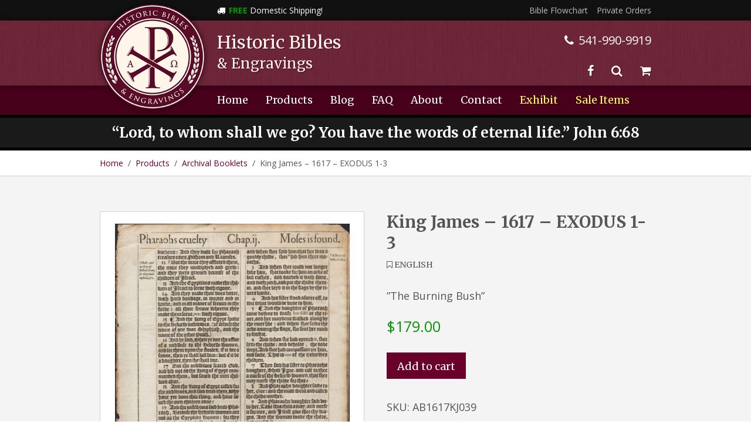

--- FILE ---
content_type: text/html; charset=UTF-8
request_url: https://historicbibles.com/product/king-james-1617-exodus-1-3/
body_size: 18394
content:

<!doctype html>
<html lang="en" class="no-js">
<head>
<meta charset="UTF-8">
<title>King James - 1617 - EXODUS 1-3 - Historic Bibles &amp; Engravings</title>

<link href="//www.google-analytics.com" rel="dns-prefetch">
<link href="https://historicbibles.com/wp-content/themes/historicbibles/img/icons/favicon.ico" rel="shortcut icon">
<link href="https://historicbibles.com/wp-content/themes/historicbibles/img/icons/touch.png" rel="apple-touch-icon-precomposed">

<meta http-equiv="X-UA-Compatible" content="IE=edge,chrome=1">
<meta name="viewport" content="width=device-width, initial-scale=1.0">
<meta name="format-detection" content="telephone=no">

<meta name='robots' content='index, follow, max-image-preview:large, max-snippet:-1, max-video-preview:-1' />

<!-- Google Tag Manager for WordPress by gtm4wp.com -->
<script data-cfasync="false" data-pagespeed-no-defer>
	var gtm4wp_datalayer_name = "dataLayer";
	var dataLayer = dataLayer || [];
</script>
<!-- End Google Tag Manager for WordPress by gtm4wp.com -->
	<!-- This site is optimized with the Yoast SEO plugin v26.7 - https://yoast.com/wordpress/plugins/seo/ -->
	<link rel="canonical" href="https://historicbibles.com/product/king-james-1617-exodus-1-3/" />
	<meta property="og:locale" content="en_US" />
	<meta property="og:type" content="article" />
	<meta property="og:title" content="King James - 1617 - EXODUS 1-3 - Historic Bibles &amp; Engravings" />
	<meta property="og:description" content="”The Burning Bush”" />
	<meta property="og:url" content="https://historicbibles.com/product/king-james-1617-exodus-1-3/" />
	<meta property="og:site_name" content="Historic Bibles &amp; Engravings" />
	<meta property="article:modified_time" content="2023-10-05T22:10:38+00:00" />
	<meta property="og:image" content="https://historicbibles.com/media/2023/10/1617Ex1.1-scaled.jpg" />
	<meta property="og:image:width" content="1716" />
	<meta property="og:image:height" content="2560" />
	<meta property="og:image:type" content="image/jpeg" />
	<meta name="twitter:card" content="summary_large_image" />
	<meta name="twitter:label1" content="Est. reading time" />
	<meta name="twitter:data1" content="1 minute" />
	<script type="application/ld+json" class="yoast-schema-graph">{"@context":"https://schema.org","@graph":[{"@type":"WebPage","@id":"https://historicbibles.com/product/king-james-1617-exodus-1-3/","url":"https://historicbibles.com/product/king-james-1617-exodus-1-3/","name":"King James - 1617 - EXODUS 1-3 - Historic Bibles &amp; Engravings","isPartOf":{"@id":"https://historicbibles.com/#website"},"primaryImageOfPage":{"@id":"https://historicbibles.com/product/king-james-1617-exodus-1-3/#primaryimage"},"image":{"@id":"https://historicbibles.com/product/king-james-1617-exodus-1-3/#primaryimage"},"thumbnailUrl":"https://historicbibles.com/media/2023/10/1617Ex1.1-scaled.jpg","datePublished":"2023-10-05T21:35:18+00:00","dateModified":"2023-10-05T22:10:38+00:00","breadcrumb":{"@id":"https://historicbibles.com/product/king-james-1617-exodus-1-3/#breadcrumb"},"inLanguage":"en","potentialAction":[{"@type":"ReadAction","target":["https://historicbibles.com/product/king-james-1617-exodus-1-3/"]}]},{"@type":"ImageObject","inLanguage":"en","@id":"https://historicbibles.com/product/king-james-1617-exodus-1-3/#primaryimage","url":"https://historicbibles.com/media/2023/10/1617Ex1.1-scaled.jpg","contentUrl":"https://historicbibles.com/media/2023/10/1617Ex1.1-scaled.jpg","width":1716,"height":2560},{"@type":"BreadcrumbList","@id":"https://historicbibles.com/product/king-james-1617-exodus-1-3/#breadcrumb","itemListElement":[{"@type":"ListItem","position":1,"name":"Home","item":"https://historicbibles.com/"},{"@type":"ListItem","position":2,"name":"Products","item":"https://historicbibles.com/products/"},{"@type":"ListItem","position":3,"name":"Archival Booklets","item":"https://historicbibles.com/product-category/archival-booklets/"},{"@type":"ListItem","position":4,"name":"King James &#8211; 1617 &#8211; EXODUS 1-3"}]},{"@type":"WebSite","@id":"https://historicbibles.com/#website","url":"https://historicbibles.com/","name":"Historic Bibles &amp; Engravings","description":"Rare Bibles, Leaves, Manuscripts, and Engravings","potentialAction":[{"@type":"SearchAction","target":{"@type":"EntryPoint","urlTemplate":"https://historicbibles.com/?s={search_term_string}"},"query-input":{"@type":"PropertyValueSpecification","valueRequired":true,"valueName":"search_term_string"}}],"inLanguage":"en"}]}</script>
	<!-- / Yoast SEO plugin. -->


<link rel='dns-prefetch' href='//www.googletagmanager.com' />
<link rel='dns-prefetch' href='//stats.wp.com' />
<link rel='dns-prefetch' href='//fonts.googleapis.com' />
<link rel="alternate" title="oEmbed (JSON)" type="application/json+oembed" href="https://historicbibles.com/wp-json/oembed/1.0/embed?url=https%3A%2F%2Fhistoricbibles.com%2Fproduct%2Fking-james-1617-exodus-1-3%2F" />
<link rel="alternate" title="oEmbed (XML)" type="text/xml+oembed" href="https://historicbibles.com/wp-json/oembed/1.0/embed?url=https%3A%2F%2Fhistoricbibles.com%2Fproduct%2Fking-james-1617-exodus-1-3%2F&#038;format=xml" />
		<!-- This site uses the Google Analytics by MonsterInsights plugin v9.11.1 - Using Analytics tracking - https://www.monsterinsights.com/ -->
							<script src="//www.googletagmanager.com/gtag/js?id=G-3TTSQZG9G3"  data-cfasync="false" data-wpfc-render="false" type="text/javascript" async></script>
			<script data-cfasync="false" data-wpfc-render="false" type="text/javascript">
				var mi_version = '9.11.1';
				var mi_track_user = true;
				var mi_no_track_reason = '';
								var MonsterInsightsDefaultLocations = {"page_location":"https:\/\/historicbibles.com\/product\/king-james-1617-exodus-1-3\/"};
								if ( typeof MonsterInsightsPrivacyGuardFilter === 'function' ) {
					var MonsterInsightsLocations = (typeof MonsterInsightsExcludeQuery === 'object') ? MonsterInsightsPrivacyGuardFilter( MonsterInsightsExcludeQuery ) : MonsterInsightsPrivacyGuardFilter( MonsterInsightsDefaultLocations );
				} else {
					var MonsterInsightsLocations = (typeof MonsterInsightsExcludeQuery === 'object') ? MonsterInsightsExcludeQuery : MonsterInsightsDefaultLocations;
				}

								var disableStrs = [
										'ga-disable-G-3TTSQZG9G3',
									];

				/* Function to detect opted out users */
				function __gtagTrackerIsOptedOut() {
					for (var index = 0; index < disableStrs.length; index++) {
						if (document.cookie.indexOf(disableStrs[index] + '=true') > -1) {
							return true;
						}
					}

					return false;
				}

				/* Disable tracking if the opt-out cookie exists. */
				if (__gtagTrackerIsOptedOut()) {
					for (var index = 0; index < disableStrs.length; index++) {
						window[disableStrs[index]] = true;
					}
				}

				/* Opt-out function */
				function __gtagTrackerOptout() {
					for (var index = 0; index < disableStrs.length; index++) {
						document.cookie = disableStrs[index] + '=true; expires=Thu, 31 Dec 2099 23:59:59 UTC; path=/';
						window[disableStrs[index]] = true;
					}
				}

				if ('undefined' === typeof gaOptout) {
					function gaOptout() {
						__gtagTrackerOptout();
					}
				}
								window.dataLayer = window.dataLayer || [];

				window.MonsterInsightsDualTracker = {
					helpers: {},
					trackers: {},
				};
				if (mi_track_user) {
					function __gtagDataLayer() {
						dataLayer.push(arguments);
					}

					function __gtagTracker(type, name, parameters) {
						if (!parameters) {
							parameters = {};
						}

						if (parameters.send_to) {
							__gtagDataLayer.apply(null, arguments);
							return;
						}

						if (type === 'event') {
														parameters.send_to = monsterinsights_frontend.v4_id;
							var hookName = name;
							if (typeof parameters['event_category'] !== 'undefined') {
								hookName = parameters['event_category'] + ':' + name;
							}

							if (typeof MonsterInsightsDualTracker.trackers[hookName] !== 'undefined') {
								MonsterInsightsDualTracker.trackers[hookName](parameters);
							} else {
								__gtagDataLayer('event', name, parameters);
							}
							
						} else {
							__gtagDataLayer.apply(null, arguments);
						}
					}

					__gtagTracker('js', new Date());
					__gtagTracker('set', {
						'developer_id.dZGIzZG': true,
											});
					if ( MonsterInsightsLocations.page_location ) {
						__gtagTracker('set', MonsterInsightsLocations);
					}
										__gtagTracker('config', 'G-3TTSQZG9G3', {"forceSSL":"true","link_attribution":"true"} );
										window.gtag = __gtagTracker;										(function () {
						/* https://developers.google.com/analytics/devguides/collection/analyticsjs/ */
						/* ga and __gaTracker compatibility shim. */
						var noopfn = function () {
							return null;
						};
						var newtracker = function () {
							return new Tracker();
						};
						var Tracker = function () {
							return null;
						};
						var p = Tracker.prototype;
						p.get = noopfn;
						p.set = noopfn;
						p.send = function () {
							var args = Array.prototype.slice.call(arguments);
							args.unshift('send');
							__gaTracker.apply(null, args);
						};
						var __gaTracker = function () {
							var len = arguments.length;
							if (len === 0) {
								return;
							}
							var f = arguments[len - 1];
							if (typeof f !== 'object' || f === null || typeof f.hitCallback !== 'function') {
								if ('send' === arguments[0]) {
									var hitConverted, hitObject = false, action;
									if ('event' === arguments[1]) {
										if ('undefined' !== typeof arguments[3]) {
											hitObject = {
												'eventAction': arguments[3],
												'eventCategory': arguments[2],
												'eventLabel': arguments[4],
												'value': arguments[5] ? arguments[5] : 1,
											}
										}
									}
									if ('pageview' === arguments[1]) {
										if ('undefined' !== typeof arguments[2]) {
											hitObject = {
												'eventAction': 'page_view',
												'page_path': arguments[2],
											}
										}
									}
									if (typeof arguments[2] === 'object') {
										hitObject = arguments[2];
									}
									if (typeof arguments[5] === 'object') {
										Object.assign(hitObject, arguments[5]);
									}
									if ('undefined' !== typeof arguments[1].hitType) {
										hitObject = arguments[1];
										if ('pageview' === hitObject.hitType) {
											hitObject.eventAction = 'page_view';
										}
									}
									if (hitObject) {
										action = 'timing' === arguments[1].hitType ? 'timing_complete' : hitObject.eventAction;
										hitConverted = mapArgs(hitObject);
										__gtagTracker('event', action, hitConverted);
									}
								}
								return;
							}

							function mapArgs(args) {
								var arg, hit = {};
								var gaMap = {
									'eventCategory': 'event_category',
									'eventAction': 'event_action',
									'eventLabel': 'event_label',
									'eventValue': 'event_value',
									'nonInteraction': 'non_interaction',
									'timingCategory': 'event_category',
									'timingVar': 'name',
									'timingValue': 'value',
									'timingLabel': 'event_label',
									'page': 'page_path',
									'location': 'page_location',
									'title': 'page_title',
									'referrer' : 'page_referrer',
								};
								for (arg in args) {
																		if (!(!args.hasOwnProperty(arg) || !gaMap.hasOwnProperty(arg))) {
										hit[gaMap[arg]] = args[arg];
									} else {
										hit[arg] = args[arg];
									}
								}
								return hit;
							}

							try {
								f.hitCallback();
							} catch (ex) {
							}
						};
						__gaTracker.create = newtracker;
						__gaTracker.getByName = newtracker;
						__gaTracker.getAll = function () {
							return [];
						};
						__gaTracker.remove = noopfn;
						__gaTracker.loaded = true;
						window['__gaTracker'] = __gaTracker;
					})();
									} else {
										console.log("");
					(function () {
						function __gtagTracker() {
							return null;
						}

						window['__gtagTracker'] = __gtagTracker;
						window['gtag'] = __gtagTracker;
					})();
									}
			</script>
							<!-- / Google Analytics by MonsterInsights -->
		<style id='wp-img-auto-sizes-contain-inline-css' type='text/css'>
img:is([sizes=auto i],[sizes^="auto," i]){contain-intrinsic-size:3000px 1500px}
/*# sourceURL=wp-img-auto-sizes-contain-inline-css */
</style>
<style id='wp-emoji-styles-inline-css' type='text/css'>

	img.wp-smiley, img.emoji {
		display: inline !important;
		border: none !important;
		box-shadow: none !important;
		height: 1em !important;
		width: 1em !important;
		margin: 0 0.07em !important;
		vertical-align: -0.1em !important;
		background: none !important;
		padding: 0 !important;
	}
/*# sourceURL=wp-emoji-styles-inline-css */
</style>
<style id='wp-block-library-inline-css' type='text/css'>
:root{--wp-block-synced-color:#7a00df;--wp-block-synced-color--rgb:122,0,223;--wp-bound-block-color:var(--wp-block-synced-color);--wp-editor-canvas-background:#ddd;--wp-admin-theme-color:#007cba;--wp-admin-theme-color--rgb:0,124,186;--wp-admin-theme-color-darker-10:#006ba1;--wp-admin-theme-color-darker-10--rgb:0,107,160.5;--wp-admin-theme-color-darker-20:#005a87;--wp-admin-theme-color-darker-20--rgb:0,90,135;--wp-admin-border-width-focus:2px}@media (min-resolution:192dpi){:root{--wp-admin-border-width-focus:1.5px}}.wp-element-button{cursor:pointer}:root .has-very-light-gray-background-color{background-color:#eee}:root .has-very-dark-gray-background-color{background-color:#313131}:root .has-very-light-gray-color{color:#eee}:root .has-very-dark-gray-color{color:#313131}:root .has-vivid-green-cyan-to-vivid-cyan-blue-gradient-background{background:linear-gradient(135deg,#00d084,#0693e3)}:root .has-purple-crush-gradient-background{background:linear-gradient(135deg,#34e2e4,#4721fb 50%,#ab1dfe)}:root .has-hazy-dawn-gradient-background{background:linear-gradient(135deg,#faaca8,#dad0ec)}:root .has-subdued-olive-gradient-background{background:linear-gradient(135deg,#fafae1,#67a671)}:root .has-atomic-cream-gradient-background{background:linear-gradient(135deg,#fdd79a,#004a59)}:root .has-nightshade-gradient-background{background:linear-gradient(135deg,#330968,#31cdcf)}:root .has-midnight-gradient-background{background:linear-gradient(135deg,#020381,#2874fc)}:root{--wp--preset--font-size--normal:16px;--wp--preset--font-size--huge:42px}.has-regular-font-size{font-size:1em}.has-larger-font-size{font-size:2.625em}.has-normal-font-size{font-size:var(--wp--preset--font-size--normal)}.has-huge-font-size{font-size:var(--wp--preset--font-size--huge)}.has-text-align-center{text-align:center}.has-text-align-left{text-align:left}.has-text-align-right{text-align:right}.has-fit-text{white-space:nowrap!important}#end-resizable-editor-section{display:none}.aligncenter{clear:both}.items-justified-left{justify-content:flex-start}.items-justified-center{justify-content:center}.items-justified-right{justify-content:flex-end}.items-justified-space-between{justify-content:space-between}.screen-reader-text{border:0;clip-path:inset(50%);height:1px;margin:-1px;overflow:hidden;padding:0;position:absolute;width:1px;word-wrap:normal!important}.screen-reader-text:focus{background-color:#ddd;clip-path:none;color:#444;display:block;font-size:1em;height:auto;left:5px;line-height:normal;padding:15px 23px 14px;text-decoration:none;top:5px;width:auto;z-index:100000}html :where(.has-border-color){border-style:solid}html :where([style*=border-top-color]){border-top-style:solid}html :where([style*=border-right-color]){border-right-style:solid}html :where([style*=border-bottom-color]){border-bottom-style:solid}html :where([style*=border-left-color]){border-left-style:solid}html :where([style*=border-width]){border-style:solid}html :where([style*=border-top-width]){border-top-style:solid}html :where([style*=border-right-width]){border-right-style:solid}html :where([style*=border-bottom-width]){border-bottom-style:solid}html :where([style*=border-left-width]){border-left-style:solid}html :where(img[class*=wp-image-]){height:auto;max-width:100%}:where(figure){margin:0 0 1em}html :where(.is-position-sticky){--wp-admin--admin-bar--position-offset:var(--wp-admin--admin-bar--height,0px)}@media screen and (max-width:600px){html :where(.is-position-sticky){--wp-admin--admin-bar--position-offset:0px}}

/*# sourceURL=wp-block-library-inline-css */
</style><style id='global-styles-inline-css' type='text/css'>
:root{--wp--preset--aspect-ratio--square: 1;--wp--preset--aspect-ratio--4-3: 4/3;--wp--preset--aspect-ratio--3-4: 3/4;--wp--preset--aspect-ratio--3-2: 3/2;--wp--preset--aspect-ratio--2-3: 2/3;--wp--preset--aspect-ratio--16-9: 16/9;--wp--preset--aspect-ratio--9-16: 9/16;--wp--preset--color--black: #000000;--wp--preset--color--cyan-bluish-gray: #abb8c3;--wp--preset--color--white: #ffffff;--wp--preset--color--pale-pink: #f78da7;--wp--preset--color--vivid-red: #cf2e2e;--wp--preset--color--luminous-vivid-orange: #ff6900;--wp--preset--color--luminous-vivid-amber: #fcb900;--wp--preset--color--light-green-cyan: #7bdcb5;--wp--preset--color--vivid-green-cyan: #00d084;--wp--preset--color--pale-cyan-blue: #8ed1fc;--wp--preset--color--vivid-cyan-blue: #0693e3;--wp--preset--color--vivid-purple: #9b51e0;--wp--preset--gradient--vivid-cyan-blue-to-vivid-purple: linear-gradient(135deg,rgb(6,147,227) 0%,rgb(155,81,224) 100%);--wp--preset--gradient--light-green-cyan-to-vivid-green-cyan: linear-gradient(135deg,rgb(122,220,180) 0%,rgb(0,208,130) 100%);--wp--preset--gradient--luminous-vivid-amber-to-luminous-vivid-orange: linear-gradient(135deg,rgb(252,185,0) 0%,rgb(255,105,0) 100%);--wp--preset--gradient--luminous-vivid-orange-to-vivid-red: linear-gradient(135deg,rgb(255,105,0) 0%,rgb(207,46,46) 100%);--wp--preset--gradient--very-light-gray-to-cyan-bluish-gray: linear-gradient(135deg,rgb(238,238,238) 0%,rgb(169,184,195) 100%);--wp--preset--gradient--cool-to-warm-spectrum: linear-gradient(135deg,rgb(74,234,220) 0%,rgb(151,120,209) 20%,rgb(207,42,186) 40%,rgb(238,44,130) 60%,rgb(251,105,98) 80%,rgb(254,248,76) 100%);--wp--preset--gradient--blush-light-purple: linear-gradient(135deg,rgb(255,206,236) 0%,rgb(152,150,240) 100%);--wp--preset--gradient--blush-bordeaux: linear-gradient(135deg,rgb(254,205,165) 0%,rgb(254,45,45) 50%,rgb(107,0,62) 100%);--wp--preset--gradient--luminous-dusk: linear-gradient(135deg,rgb(255,203,112) 0%,rgb(199,81,192) 50%,rgb(65,88,208) 100%);--wp--preset--gradient--pale-ocean: linear-gradient(135deg,rgb(255,245,203) 0%,rgb(182,227,212) 50%,rgb(51,167,181) 100%);--wp--preset--gradient--electric-grass: linear-gradient(135deg,rgb(202,248,128) 0%,rgb(113,206,126) 100%);--wp--preset--gradient--midnight: linear-gradient(135deg,rgb(2,3,129) 0%,rgb(40,116,252) 100%);--wp--preset--font-size--small: 13px;--wp--preset--font-size--medium: 20px;--wp--preset--font-size--large: 36px;--wp--preset--font-size--x-large: 42px;--wp--preset--spacing--20: 0.44rem;--wp--preset--spacing--30: 0.67rem;--wp--preset--spacing--40: 1rem;--wp--preset--spacing--50: 1.5rem;--wp--preset--spacing--60: 2.25rem;--wp--preset--spacing--70: 3.38rem;--wp--preset--spacing--80: 5.06rem;--wp--preset--shadow--natural: 6px 6px 9px rgba(0, 0, 0, 0.2);--wp--preset--shadow--deep: 12px 12px 50px rgba(0, 0, 0, 0.4);--wp--preset--shadow--sharp: 6px 6px 0px rgba(0, 0, 0, 0.2);--wp--preset--shadow--outlined: 6px 6px 0px -3px rgb(255, 255, 255), 6px 6px rgb(0, 0, 0);--wp--preset--shadow--crisp: 6px 6px 0px rgb(0, 0, 0);}:where(.is-layout-flex){gap: 0.5em;}:where(.is-layout-grid){gap: 0.5em;}body .is-layout-flex{display: flex;}.is-layout-flex{flex-wrap: wrap;align-items: center;}.is-layout-flex > :is(*, div){margin: 0;}body .is-layout-grid{display: grid;}.is-layout-grid > :is(*, div){margin: 0;}:where(.wp-block-columns.is-layout-flex){gap: 2em;}:where(.wp-block-columns.is-layout-grid){gap: 2em;}:where(.wp-block-post-template.is-layout-flex){gap: 1.25em;}:where(.wp-block-post-template.is-layout-grid){gap: 1.25em;}.has-black-color{color: var(--wp--preset--color--black) !important;}.has-cyan-bluish-gray-color{color: var(--wp--preset--color--cyan-bluish-gray) !important;}.has-white-color{color: var(--wp--preset--color--white) !important;}.has-pale-pink-color{color: var(--wp--preset--color--pale-pink) !important;}.has-vivid-red-color{color: var(--wp--preset--color--vivid-red) !important;}.has-luminous-vivid-orange-color{color: var(--wp--preset--color--luminous-vivid-orange) !important;}.has-luminous-vivid-amber-color{color: var(--wp--preset--color--luminous-vivid-amber) !important;}.has-light-green-cyan-color{color: var(--wp--preset--color--light-green-cyan) !important;}.has-vivid-green-cyan-color{color: var(--wp--preset--color--vivid-green-cyan) !important;}.has-pale-cyan-blue-color{color: var(--wp--preset--color--pale-cyan-blue) !important;}.has-vivid-cyan-blue-color{color: var(--wp--preset--color--vivid-cyan-blue) !important;}.has-vivid-purple-color{color: var(--wp--preset--color--vivid-purple) !important;}.has-black-background-color{background-color: var(--wp--preset--color--black) !important;}.has-cyan-bluish-gray-background-color{background-color: var(--wp--preset--color--cyan-bluish-gray) !important;}.has-white-background-color{background-color: var(--wp--preset--color--white) !important;}.has-pale-pink-background-color{background-color: var(--wp--preset--color--pale-pink) !important;}.has-vivid-red-background-color{background-color: var(--wp--preset--color--vivid-red) !important;}.has-luminous-vivid-orange-background-color{background-color: var(--wp--preset--color--luminous-vivid-orange) !important;}.has-luminous-vivid-amber-background-color{background-color: var(--wp--preset--color--luminous-vivid-amber) !important;}.has-light-green-cyan-background-color{background-color: var(--wp--preset--color--light-green-cyan) !important;}.has-vivid-green-cyan-background-color{background-color: var(--wp--preset--color--vivid-green-cyan) !important;}.has-pale-cyan-blue-background-color{background-color: var(--wp--preset--color--pale-cyan-blue) !important;}.has-vivid-cyan-blue-background-color{background-color: var(--wp--preset--color--vivid-cyan-blue) !important;}.has-vivid-purple-background-color{background-color: var(--wp--preset--color--vivid-purple) !important;}.has-black-border-color{border-color: var(--wp--preset--color--black) !important;}.has-cyan-bluish-gray-border-color{border-color: var(--wp--preset--color--cyan-bluish-gray) !important;}.has-white-border-color{border-color: var(--wp--preset--color--white) !important;}.has-pale-pink-border-color{border-color: var(--wp--preset--color--pale-pink) !important;}.has-vivid-red-border-color{border-color: var(--wp--preset--color--vivid-red) !important;}.has-luminous-vivid-orange-border-color{border-color: var(--wp--preset--color--luminous-vivid-orange) !important;}.has-luminous-vivid-amber-border-color{border-color: var(--wp--preset--color--luminous-vivid-amber) !important;}.has-light-green-cyan-border-color{border-color: var(--wp--preset--color--light-green-cyan) !important;}.has-vivid-green-cyan-border-color{border-color: var(--wp--preset--color--vivid-green-cyan) !important;}.has-pale-cyan-blue-border-color{border-color: var(--wp--preset--color--pale-cyan-blue) !important;}.has-vivid-cyan-blue-border-color{border-color: var(--wp--preset--color--vivid-cyan-blue) !important;}.has-vivid-purple-border-color{border-color: var(--wp--preset--color--vivid-purple) !important;}.has-vivid-cyan-blue-to-vivid-purple-gradient-background{background: var(--wp--preset--gradient--vivid-cyan-blue-to-vivid-purple) !important;}.has-light-green-cyan-to-vivid-green-cyan-gradient-background{background: var(--wp--preset--gradient--light-green-cyan-to-vivid-green-cyan) !important;}.has-luminous-vivid-amber-to-luminous-vivid-orange-gradient-background{background: var(--wp--preset--gradient--luminous-vivid-amber-to-luminous-vivid-orange) !important;}.has-luminous-vivid-orange-to-vivid-red-gradient-background{background: var(--wp--preset--gradient--luminous-vivid-orange-to-vivid-red) !important;}.has-very-light-gray-to-cyan-bluish-gray-gradient-background{background: var(--wp--preset--gradient--very-light-gray-to-cyan-bluish-gray) !important;}.has-cool-to-warm-spectrum-gradient-background{background: var(--wp--preset--gradient--cool-to-warm-spectrum) !important;}.has-blush-light-purple-gradient-background{background: var(--wp--preset--gradient--blush-light-purple) !important;}.has-blush-bordeaux-gradient-background{background: var(--wp--preset--gradient--blush-bordeaux) !important;}.has-luminous-dusk-gradient-background{background: var(--wp--preset--gradient--luminous-dusk) !important;}.has-pale-ocean-gradient-background{background: var(--wp--preset--gradient--pale-ocean) !important;}.has-electric-grass-gradient-background{background: var(--wp--preset--gradient--electric-grass) !important;}.has-midnight-gradient-background{background: var(--wp--preset--gradient--midnight) !important;}.has-small-font-size{font-size: var(--wp--preset--font-size--small) !important;}.has-medium-font-size{font-size: var(--wp--preset--font-size--medium) !important;}.has-large-font-size{font-size: var(--wp--preset--font-size--large) !important;}.has-x-large-font-size{font-size: var(--wp--preset--font-size--x-large) !important;}
/*# sourceURL=global-styles-inline-css */
</style>

<style id='classic-theme-styles-inline-css' type='text/css'>
/*! This file is auto-generated */
.wp-block-button__link{color:#fff;background-color:#32373c;border-radius:9999px;box-shadow:none;text-decoration:none;padding:calc(.667em + 2px) calc(1.333em + 2px);font-size:1.125em}.wp-block-file__button{background:#32373c;color:#fff;text-decoration:none}
/*# sourceURL=/wp-includes/css/classic-themes.min.css */
</style>
<link rel='stylesheet' id='contact-form-7-css' href='https://historicbibles.com/wp-content/plugins/contact-form-7/includes/css/styles.css' media='all' />
<link rel='stylesheet' id='easy-swipebox-css' href='https://historicbibles.com/wp-content/plugins/easy-swipebox/public/css/swipebox.min.css' media='all' />
<link rel='stylesheet' id='page-list-style-css' href='https://historicbibles.com/wp-content/plugins/page-list/css/page-list.css' media='all' />
<link rel='stylesheet' id='woocommerce-layout-css' href='https://historicbibles.com/wp-content/plugins/woocommerce/assets/css/woocommerce-layout.css' media='all' />
<style id='woocommerce-layout-inline-css' type='text/css'>

	.infinite-scroll .woocommerce-pagination {
		display: none;
	}
/*# sourceURL=woocommerce-layout-inline-css */
</style>
<link rel='stylesheet' id='woocommerce-smallscreen-css' href='https://historicbibles.com/wp-content/plugins/woocommerce/assets/css/woocommerce-smallscreen.css' media='only screen and (max-width: 768px)' />
<link rel='stylesheet' id='woocommerce-general-css' href='https://historicbibles.com/wp-content/plugins/woocommerce/assets/css/woocommerce.css' media='all' />
<style id='woocommerce-inline-inline-css' type='text/css'>
.woocommerce form .form-row .required { visibility: visible; }
/*# sourceURL=woocommerce-inline-inline-css */
</style>
<link rel='stylesheet' id='normalize-css' href='https://historicbibles.com/wp-content/themes/historicbibles/normalize.css' media='all' />
<link rel='stylesheet' id='html5blank-css' href='https://historicbibles.com/wp-content/themes/historicbibles/style.css?1765860589' media='all' />
<link rel='stylesheet' id='fontawesome-css' href='https://historicbibles.com/wp-content/themes/historicbibles/css/font-awesome.min.css' media='all' />
<link rel='stylesheet' id='slick-styles-css' href='https://historicbibles.com/wp-content/themes/historicbibles/css/slick.css' media='all' />
<link rel='stylesheet' id='slick-theme-css' href='https://historicbibles.com/wp-content/themes/historicbibles/css/slick-theme.css' media='all' />
<link rel='stylesheet' id='wpb-google-fonts-css' href='https://fonts.googleapis.com/css?family=Merriweather%3A400%2C400i%2C700%2C700i%7COpen+Sans%3A400%2C400i%2C700%2C700i' media='all' />
<script type="text/javascript" id="woocommerce-google-analytics-integration-gtag-js-after">
/* <![CDATA[ */
/* Google Analytics for WooCommerce (gtag.js) */
					window.dataLayer = window.dataLayer || [];
					function gtag(){dataLayer.push(arguments);}
					// Set up default consent state.
					for ( const mode of [{"analytics_storage":"denied","ad_storage":"denied","ad_user_data":"denied","ad_personalization":"denied","region":["AT","BE","BG","HR","CY","CZ","DK","EE","FI","FR","DE","GR","HU","IS","IE","IT","LV","LI","LT","LU","MT","NL","NO","PL","PT","RO","SK","SI","ES","SE","GB","CH"]}] || [] ) {
						gtag( "consent", "default", { "wait_for_update": 500, ...mode } );
					}
					gtag("js", new Date());
					gtag("set", "developer_id.dOGY3NW", true);
					gtag("config", "G-3TTSQZG9G3", {"track_404":true,"allow_google_signals":true,"logged_in":false,"linker":{"domains":[],"allow_incoming":false},"custom_map":{"dimension1":"logged_in"}});
//# sourceURL=woocommerce-google-analytics-integration-gtag-js-after
/* ]]> */
</script>
<script type="text/javascript" src="https://historicbibles.com/wp-content/themes/historicbibles/js/lib/conditionizr-4.3.0.min.js" id="conditionizr-js"></script>
<script type="text/javascript" src="https://historicbibles.com/wp-content/themes/historicbibles/js/lib/modernizr-2.7.1.min.js" id="modernizr-js"></script>
<script type="text/javascript" src="https://historicbibles.com/wp-includes/js/jquery/jquery.min.js" id="jquery-core-js"></script>
<script type="text/javascript" src="https://historicbibles.com/wp-includes/js/jquery/jquery-migrate.min.js" id="jquery-migrate-js"></script>
<script type="text/javascript" src="https://historicbibles.com/wp-content/themes/historicbibles/js/scripts.js?v=180221" id="html5blankscripts-js"></script>
<script type="text/javascript" src="https://historicbibles.com/wp-content/themes/historicbibles/js/slick.js" id="slick-slider-js"></script>
<script type="text/javascript" src="https://historicbibles.com/wp-includes/js/dist/hooks.min.js" id="wp-hooks-js"></script>
<script type="text/javascript" src="https://historicbibles.com/wp-content/plugins/google-analytics-for-wordpress/assets/js/frontend-gtag.min.js" id="monsterinsights-frontend-script-js" async="async" data-wp-strategy="async"></script>
<script data-cfasync="false" data-wpfc-render="false" type="text/javascript" id='monsterinsights-frontend-script-js-extra'>/* <![CDATA[ */
var monsterinsights_frontend = {"js_events_tracking":"true","download_extensions":"doc,pdf,ppt,zip,xls,docx,pptx,xlsx","inbound_paths":"[{\"path\":\"\\\/go\\\/\",\"label\":\"affiliate\"},{\"path\":\"\\\/recommend\\\/\",\"label\":\"affiliate\"}]","home_url":"https:\/\/historicbibles.com","hash_tracking":"false","v4_id":"G-3TTSQZG9G3"};/* ]]> */
</script>
<script type="text/javascript" id="say-what-js-js-extra">
/* <![CDATA[ */
var say_what_data = {"replacements":{"woocommerce |Proceed to PayPal|":"Continue to Payment","woocommerce|Proceed to payments|":"Continue to Payment","woocommerce|Proceed to PayPal \u003E\u003E|":"Continue to Payment","woocommerce|Proceed to PayPal|":"Continue to Payment"}};
//# sourceURL=say-what-js-js-extra
/* ]]> */
</script>
<script type="text/javascript" src="https://historicbibles.com/wp-content/plugins/say-what/assets/build/frontend.js" id="say-what-js-js"></script>
<script type="text/javascript" src="https://historicbibles.com/wp-content/plugins/woocommerce/assets/js/jquery-blockui/jquery.blockUI.min.js" id="wc-jquery-blockui-js" data-wp-strategy="defer"></script>
<script type="text/javascript" id="wc-add-to-cart-js-extra">
/* <![CDATA[ */
var wc_add_to_cart_params = {"ajax_url":"/wp-admin/admin-ajax.php","wc_ajax_url":"/?wc-ajax=%%endpoint%%","i18n_view_cart":"View cart","cart_url":"https://historicbibles.com/cart/","is_cart":"","cart_redirect_after_add":"no"};
//# sourceURL=wc-add-to-cart-js-extra
/* ]]> */
</script>
<script type="text/javascript" src="https://historicbibles.com/wp-content/plugins/woocommerce/assets/js/frontend/add-to-cart.min.js" id="wc-add-to-cart-js" defer="defer" data-wp-strategy="defer"></script>
<script type="text/javascript" id="wc-single-product-js-extra">
/* <![CDATA[ */
var wc_single_product_params = {"i18n_required_rating_text":"Please select a rating","i18n_rating_options":["1 of 5 stars","2 of 5 stars","3 of 5 stars","4 of 5 stars","5 of 5 stars"],"i18n_product_gallery_trigger_text":"View full-screen image gallery","review_rating_required":"yes","flexslider":{"rtl":false,"animation":"slide","smoothHeight":true,"directionNav":false,"controlNav":"thumbnails","slideshow":false,"animationSpeed":500,"animationLoop":false,"allowOneSlide":false},"zoom_enabled":"","zoom_options":[],"photoswipe_enabled":"","photoswipe_options":{"shareEl":false,"closeOnScroll":false,"history":false,"hideAnimationDuration":0,"showAnimationDuration":0},"flexslider_enabled":""};
//# sourceURL=wc-single-product-js-extra
/* ]]> */
</script>
<script type="text/javascript" src="https://historicbibles.com/wp-content/plugins/woocommerce/assets/js/frontend/single-product.min.js" id="wc-single-product-js" defer="defer" data-wp-strategy="defer"></script>
<script type="text/javascript" src="https://historicbibles.com/wp-content/plugins/woocommerce/assets/js/js-cookie/js.cookie.min.js" id="wc-js-cookie-js" data-wp-strategy="defer"></script>

<!-- Google tag (gtag.js) snippet added by Site Kit -->
<!-- Google Analytics snippet added by Site Kit -->
<script type="text/javascript" src="https://www.googletagmanager.com/gtag/js?id=GT-5R8H7S7" id="google_gtagjs-js" async></script>
<script type="text/javascript" id="google_gtagjs-js-after">
/* <![CDATA[ */
window.dataLayer = window.dataLayer || [];function gtag(){dataLayer.push(arguments);}
gtag("set","linker",{"domains":["historicbibles.com"]});
gtag("js", new Date());
gtag("set", "developer_id.dZTNiMT", true);
gtag("config", "GT-5R8H7S7");
 window._googlesitekit = window._googlesitekit || {}; window._googlesitekit.throttledEvents = []; window._googlesitekit.gtagEvent = (name, data) => { var key = JSON.stringify( { name, data } ); if ( !! window._googlesitekit.throttledEvents[ key ] ) { return; } window._googlesitekit.throttledEvents[ key ] = true; setTimeout( () => { delete window._googlesitekit.throttledEvents[ key ]; }, 5 ); gtag( "event", name, { ...data, event_source: "site-kit" } ); }; 
//# sourceURL=google_gtagjs-js-after
/* ]]> */
</script>
<link rel="https://api.w.org/" href="https://historicbibles.com/wp-json/" /><link rel="alternate" title="JSON" type="application/json" href="https://historicbibles.com/wp-json/wp/v2/product/10579" /><meta name="generator" content="Site Kit by Google 1.170.0" /><!-- Facebook Pixel Code -->
<script>
!function(f,b,e,v,n,t,s)
{if(f.fbq)return;n=f.fbq=function(){n.callMethod?
n.callMethod.apply(n,arguments):n.queue.push(arguments)};
if(!f._fbq)f._fbq=n;n.push=n;n.loaded=!0;n.version='2.0';
n.queue=[];t=b.createElement(e);t.async=!0;
t.src=v;s=b.getElementsByTagName(e)[0];
s.parentNode.insertBefore(t,s)}(window,document,'script',
'https://connect.facebook.net/en_US/fbevents.js');
 fbq('init', '1380930056171101'); 
fbq('track', 'PageView');
</script>
<noscript>
 <img height="1" width="1" 
src="https://www.facebook.com/tr?id=1380930056171101&ev=PageView
&noscript=1"/>
</noscript>
<!-- End Facebook Pixel Code -->	<style>img#wpstats{display:none}</style>
		
<!-- Google Tag Manager for WordPress by gtm4wp.com -->
<!-- GTM Container placement set to automatic -->
<script data-cfasync="false" data-pagespeed-no-defer type="text/javascript">
	var dataLayer_content = {"pagePostType":"product","pagePostType2":"single-product","pagePostAuthor":"Dr. Martin"};
	dataLayer.push( dataLayer_content );
</script>
<script data-cfasync="false" data-pagespeed-no-defer type="text/javascript">
(function(w,d,s,l,i){w[l]=w[l]||[];w[l].push({'gtm.start':
new Date().getTime(),event:'gtm.js'});var f=d.getElementsByTagName(s)[0],
j=d.createElement(s),dl=l!='dataLayer'?'&l='+l:'';j.async=true;j.src=
'//www.googletagmanager.com/gtm.js?id='+i+dl;f.parentNode.insertBefore(j,f);
})(window,document,'script','dataLayer','GTM-P667384T');
</script>
<!-- End Google Tag Manager for WordPress by gtm4wp.com --><!-- Google site verification - Google for WooCommerce -->
<meta name="google-site-verification" content="9kqk3jajK9dszj8-rc-u9IDg2wcdRillf1tyD3PirLk" />
<!--[if lt IE 9]><script src="https://historicbibles.com/wp-content/themes/historicbibles/js/lib/html5shiv.js"></script><script src="https://historicbibles.com/wp-content/themes/historicbibles/js/lib/css3-mediaqueries.js"></script><![endif]-->	<noscript><style>.woocommerce-product-gallery{ opacity: 1 !important; }</style></noscript>
	
<!-- Dynamic Widgets by QURL loaded - http://www.dynamic-widgets.com //-->
<script>
// conditionizr.com
// configure environment tests
conditionizr.config({
	assets: 'https://historicbibles.com/wp-content/themes/historicbibles',
	tests: {}
});
</script>

<!-- Google Tag Manager -->
<script>(function(w,d,s,l,i){w[l]=w[l]||[];w[l].push({'gtm.start':
new Date().getTime(),event:'gtm.js'});var f=d.getElementsByTagName(s)[0],
j=d.createElement(s),dl=l!='dataLayer'?'&l='+l:'';j.async=true;j.src=
'https://www.googletagmanager.com/gtm.js?id='+i+dl;f.parentNode.insertBefore(j,f);
})(window,document,'script','dataLayer','GTM-P667384T');</script>
<!-- End Google Tag Manager -->
		
<link rel='stylesheet' id='wc-blocks-style-css' href='https://historicbibles.com/wp-content/plugins/woocommerce/assets/client/blocks/wc-blocks.css' media='all' />
</head>

<body class="wp-singular product-template-default single single-product postid-10579 wp-theme-historicbibles theme-historicbibles woocommerce woocommerce-page woocommerce-no-js king-james-1617-exodus-1-3">

<!-- Google Tag Manager (noscript) -->
<noscript><iframe src="https://www.googletagmanager.com/ns.html?id=GTM-P667384T"
height="0" width="0" style="display:none;visibility:hidden"></iframe></noscript>
<!-- End Google Tag Manager (noscript) -->

<noscript>
<div id="upgrade-message">Main features of this website require a browser with JavaScript enabled.</div>
</noscript>

<div id="overall-wrapper">

	<div id="header-wrapper">
		<div id="top-bar">
			<div class="container">
				<div class="row">
					<div class="shipping">
						<i class="fa fa-truck" aria-hidden="true"></i><span style="color:#009900;font-weight:bold;">FREE</span> Domestic Shipping!
					</div>
					<div class="top-bar-menu">
						<ul>
							<li><a href="https://historicbibles.com/media/2017/04/Flowchart-History-of-English-Bibles.pdf" target="_blank">Bible Flowchart</a></li>
							<li><a href="https://historicbibles.com/private-orders/">Private Orders</a></li>
						</ul>
					</div>
				</div>
			</div>
		</div>
		<header id="header">
			<div class="container">
				<div class="row">
					<div id="main-logo"><a href="https://historicbibles.com"><img src="https://historicbibles.com/wp-content/themes/historicbibles/img/main-logo.png" alt="Historic Bibles & Engravings" /></a></div>
					<div id="logo-text">Historic Bibles<br/>
					<span>&amp; Engravings</span></div>
					<div id="header-contact"><i class="fa fa-phone" aria-hidden="true" title="Phone"></i>541-990-9919</div>
				</div>
			</div>
		</header>
		<div id="nav-wrapper">
			<div class="container">
				<div class="row">
					<div id="mobile-toggle">
						<a href="#"><i class="fa fa-bars" aria-hidden="true"></i> Menu</a>
                    </div>

					<a class="sale-mobile" href="https://historicbibles.com/sale-items/">Sale Items</a>					
					<nav id="main-nav">
						<ul id="menu-main-menu" class="menu"><li id="menu-item-104" class="menu-item menu-item-type-post_type menu-item-object-page menu-item-home menu-item-104"><a href="https://historicbibles.com/">Home</a></li>
<li id="menu-item-6948" class="double menu-item menu-item-type-post_type menu-item-object-page menu-item-has-children current_page_parent menu-item-6948"><a href="https://historicbibles.com/products/">Products</a>
<ul class="sub-menu">
	<li id="menu-item-224" class="drop-cat-clear menu-item menu-item-type-taxonomy menu-item-object-product_cat menu-item-224"><a href="https://historicbibles.com/product-category/bi-fold-portfolios/">Bi-fold Portfolios</a></li>
	<li id="menu-item-231" class="menu-item menu-item-type-taxonomy menu-item-object-product_cat menu-item-231"><a href="https://historicbibles.com/product-category/tri-fold-portfolios/">Tri-fold Portfolios</a></li>
	<li id="menu-item-223" class="drop-cat-clear menu-item menu-item-type-taxonomy menu-item-object-product_cat current-product-ancestor current-menu-parent current-product-parent menu-item-223"><a href="https://historicbibles.com/product-category/archival-booklets/">Archival Booklets</a></li>
	<li id="menu-item-226" class="menu-item menu-item-type-taxonomy menu-item-object-product_cat menu-item-226"><a href="https://historicbibles.com/product-category/manuscripts/">Manuscripts</a></li>
	<li id="menu-item-225" class="drop-cat-clear menu-item menu-item-type-taxonomy menu-item-object-product_cat menu-item-225"><a href="https://historicbibles.com/product-category/exceptional-items/">Exceptional Items</a></li>
	<li id="menu-item-227" class="menu-item menu-item-type-taxonomy menu-item-object-product_cat menu-item-227"><a href="https://historicbibles.com/product-category/engravings/">Engravings</a></li>
	<li id="menu-item-229" class="drop-cat-clear menu-item menu-item-type-taxonomy menu-item-object-product_cat menu-item-229"><a href="https://historicbibles.com/product-category/rare-bibles/">Rare Bibles &amp; Prayer Books</a></li>
	<li id="menu-item-228" class="menu-item menu-item-type-taxonomy menu-item-object-product_cat menu-item-228"><a href="https://historicbibles.com/product-category/random-leaves/">Random Leaves</a></li>
	<li id="menu-item-222" class="drop-cat-clear menu-item menu-item-type-taxonomy menu-item-object-product_cat menu-item-222"><a href="https://historicbibles.com/product-category/59-or-less/">$59 or Less</a></li>
</ul>
</li>
<li id="menu-item-6228" class="menu-item menu-item-type-post_type menu-item-object-page menu-item-6228"><a href="https://historicbibles.com/blog/">Blog</a></li>
<li id="menu-item-125" class="menu-item menu-item-type-post_type menu-item-object-page menu-item-125"><a href="https://historicbibles.com/faq/">FAQ</a></li>
<li id="menu-item-177" class="menu-item menu-item-type-post_type menu-item-object-page menu-item-177"><a href="https://historicbibles.com/about/">About</a></li>
<li id="menu-item-103" class="menu-item menu-item-type-post_type menu-item-object-page menu-item-103"><a href="https://historicbibles.com/contact/">Contact</a></li>
<li id="menu-item-7240" class="link-highlight menu-item menu-item-type-post_type menu-item-object-post menu-item-7240"><a href="https://historicbibles.com/2018/05/01/hexham-abbey-bible/">Exhibit</a></li>
<li id="menu-item-10628" class="link-highlight menu-item menu-item-type-post_type menu-item-object-page menu-item-10628"><a href="https://historicbibles.com/sale-items/">Sale Items</a></li>
</ul>					</nav>
					<div id="search-cart">
						<ul>
							<li><a href="https://www.facebook.com/Historic-Bibles-Inc-728381447213783/" title="Facebook" target="_blank"><i class="fa fa-facebook" aria-hidden="true"></i><span class="screen-reader-text">Facebook</span></a></li>
							<li class="search-toggle"><a href="#" title="Search Products"><i class="fa fa-search" aria-hidden="true"></i><span class="screen-reader-text">Search Products</span></a></li>
							<li><a href="https://historicbibles.com/cart/" title="View your shopping cart" class="cart"><i class="fa fa-shopping-cart" aria-hidden="true"></i><span class="screen-reader-text">Shopping Cart</span><span class="cart-contents"></span></a></li>
						</ul>
					</div>
					<nav id="mobile-nav">
						<ul id="menu-main-menu-1" class="menu"><li class="menu-item menu-item-type-post_type menu-item-object-page menu-item-home menu-item-104"><a href="https://historicbibles.com/">Home</a></li>
<li class="double menu-item menu-item-type-post_type menu-item-object-page menu-item-has-children current_page_parent menu-item-6948"><a href="https://historicbibles.com/products/">Products</a>
<ul class="sub-menu">
	<li class="drop-cat-clear menu-item menu-item-type-taxonomy menu-item-object-product_cat menu-item-224"><a href="https://historicbibles.com/product-category/bi-fold-portfolios/">Bi-fold Portfolios</a></li>
	<li class="menu-item menu-item-type-taxonomy menu-item-object-product_cat menu-item-231"><a href="https://historicbibles.com/product-category/tri-fold-portfolios/">Tri-fold Portfolios</a></li>
	<li class="drop-cat-clear menu-item menu-item-type-taxonomy menu-item-object-product_cat current-product-ancestor current-menu-parent current-product-parent menu-item-223"><a href="https://historicbibles.com/product-category/archival-booklets/">Archival Booklets</a></li>
	<li class="menu-item menu-item-type-taxonomy menu-item-object-product_cat menu-item-226"><a href="https://historicbibles.com/product-category/manuscripts/">Manuscripts</a></li>
	<li class="drop-cat-clear menu-item menu-item-type-taxonomy menu-item-object-product_cat menu-item-225"><a href="https://historicbibles.com/product-category/exceptional-items/">Exceptional Items</a></li>
	<li class="menu-item menu-item-type-taxonomy menu-item-object-product_cat menu-item-227"><a href="https://historicbibles.com/product-category/engravings/">Engravings</a></li>
	<li class="drop-cat-clear menu-item menu-item-type-taxonomy menu-item-object-product_cat menu-item-229"><a href="https://historicbibles.com/product-category/rare-bibles/">Rare Bibles &amp; Prayer Books</a></li>
	<li class="menu-item menu-item-type-taxonomy menu-item-object-product_cat menu-item-228"><a href="https://historicbibles.com/product-category/random-leaves/">Random Leaves</a></li>
	<li class="drop-cat-clear menu-item menu-item-type-taxonomy menu-item-object-product_cat menu-item-222"><a href="https://historicbibles.com/product-category/59-or-less/">$59 or Less</a></li>
</ul>
</li>
<li class="menu-item menu-item-type-post_type menu-item-object-page menu-item-6228"><a href="https://historicbibles.com/blog/">Blog</a></li>
<li class="menu-item menu-item-type-post_type menu-item-object-page menu-item-125"><a href="https://historicbibles.com/faq/">FAQ</a></li>
<li class="menu-item menu-item-type-post_type menu-item-object-page menu-item-177"><a href="https://historicbibles.com/about/">About</a></li>
<li class="menu-item menu-item-type-post_type menu-item-object-page menu-item-103"><a href="https://historicbibles.com/contact/">Contact</a></li>
<li class="link-highlight menu-item menu-item-type-post_type menu-item-object-post menu-item-7240"><a href="https://historicbibles.com/2018/05/01/hexham-abbey-bible/">Exhibit</a></li>
<li class="link-highlight menu-item menu-item-type-post_type menu-item-object-page menu-item-10628"><a href="https://historicbibles.com/sale-items/">Sale Items</a></li>
</ul>					</nav>
				</div>
			</div>
		</div>
	</div>
		
				<div id="promo-wrap">
			<div class="container">
				<div class="row">
						<div id="black-studio-tinymce-6" class="widget-odd widget-last widget-first widget-1 widget_black_studio_tinymce sidebar-widget"><h3 class="widget-title">&#8220;Lord, to whom shall we go? You have the words of eternal life.&#8221;  John 6:68</h3><div class="textwidget"></div></div>				</div>
			</div>
		</div>
			
		
			<div id="breadcrumbs-wrapper"><div class="container"><div class="row"><div id="breadcrumbs"><span><span><a href="https://historicbibles.com/">Home</a></span>  /  <span><a href="https://historicbibles.com/products/">Products</a></span>  /  <span><a href="https://historicbibles.com/product-category/archival-booklets/">Archival Booklets</a></span>  /  <span class="breadcrumb_last" aria-current="page">King James &#8211; 1617 &#8211; EXODUS 1-3</span></span></div></div></div></div>
			
	<div id="content-wrapper"><div class="container"><div class="row"><div id="main-content">
		
			<div class="woocommerce-notices-wrapper"></div><div id="product-10579" class="product type-product post-10579 status-publish first instock product_cat-archival-booklets has-post-thumbnail taxable shipping-taxable purchasable product-type-simple">

	<div class="woocommerce-product-gallery woocommerce-product-gallery--with-images woocommerce-product-gallery--columns-4 images" data-columns="4" style="opacity: 0; transition: opacity .25s ease-in-out;">
	<div class="woocommerce-product-gallery__wrapper">
		<div class="wrapper-main-image"><div data-thumb="https://historicbibles.com/media/2023/10/1617Ex1.1-100x100.jpg" data-thumb-alt="King James - 1617 - EXODUS 1-3" data-thumb-srcset="https://historicbibles.com/media/2023/10/1617Ex1.1-100x100.jpg 100w, https://historicbibles.com/media/2023/10/1617Ex1.1-150x150.jpg 150w, https://historicbibles.com/media/2023/10/1617Ex1.1-300x300.jpg 300w"  data-thumb-sizes="(max-width: 100px) 100vw, 100px" class="woocommerce-product-gallery__image"><a href="https://historicbibles.com/media/2023/10/1617Ex1.1-scaled.jpg"><img width="600" height="895" src="https://historicbibles.com/media/2023/10/1617Ex1.1-600x895.jpg" class="wp-post-image" alt="King James - 1617 - EXODUS 1-3" data-caption="" data-src="https://historicbibles.com/media/2023/10/1617Ex1.1-scaled.jpg" data-large_image="https://historicbibles.com/media/2023/10/1617Ex1.1-scaled.jpg" data-large_image_width="1716" data-large_image_height="2560" decoding="async" fetchpriority="high" srcset="https://historicbibles.com/media/2023/10/1617Ex1.1-600x895.jpg 600w, https://historicbibles.com/media/2023/10/1617Ex1.1-300x447.jpg 300w, https://historicbibles.com/media/2023/10/1617Ex1.1-1024x1527.jpg 1024w, https://historicbibles.com/media/2023/10/1617Ex1.1-768x1146.jpg 768w, https://historicbibles.com/media/2023/10/1617Ex1.1-1030x1536.jpg 1030w, https://historicbibles.com/media/2023/10/1617Ex1.1-1373x2048.jpg 1373w, https://historicbibles.com/media/2023/10/1617Ex1.1-1190x1775.jpg 1190w, https://historicbibles.com/media/2023/10/1617Ex1.1-scaled.jpg 1716w" sizes="(max-width: 600px) 100vw, 600px" /></a></div></div><div class="thumbnails"><div class="woo-thumb-spacer"><div class="woo-thumb-wrap"><div data-thumb="https://historicbibles.com/media/2023/10/1617Ex1.100001-150x150.jpg" class="woocommerce-product-gallery__image"><a rel="fancybox[product-gallery]" href="https://historicbibles.com/media/2023/10/1617Ex1.100001-scaled.jpg"><img width="150" height="150" src="https://historicbibles.com/media/2023/10/1617Ex1.100001-150x150.jpg" class="attachment-thumbnail size-thumbnail" alt="" title="" data-src="https://historicbibles.com/media/2023/10/1617Ex1.100001-scaled.jpg" data-large_image="https://historicbibles.com/media/2023/10/1617Ex1.100001-scaled.jpg" data-large_image_width="1712" data-large_image_height="2560" decoding="async" srcset="https://historicbibles.com/media/2023/10/1617Ex1.100001-150x150.jpg 150w, https://historicbibles.com/media/2023/10/1617Ex1.100001-300x300.jpg 300w, https://historicbibles.com/media/2023/10/1617Ex1.100001-100x100.jpg 100w" sizes="(max-width: 150px) 100vw, 150px" /></a></div></div></div><div class="woo-thumb-spacer"><div class="woo-thumb-wrap"><div data-thumb="https://historicbibles.com/media/2023/10/1617Ex1.100002-150x150.jpg" class="woocommerce-product-gallery__image"><a rel="fancybox[product-gallery]" href="https://historicbibles.com/media/2023/10/1617Ex1.100002.jpg"><img width="150" height="150" src="https://historicbibles.com/media/2023/10/1617Ex1.100002-150x150.jpg" class="attachment-thumbnail size-thumbnail" alt="" title="" data-src="https://historicbibles.com/media/2023/10/1617Ex1.100002.jpg" data-large_image="https://historicbibles.com/media/2023/10/1617Ex1.100002.jpg" data-large_image_width="1439" data-large_image_height="2211" decoding="async" srcset="https://historicbibles.com/media/2023/10/1617Ex1.100002-150x150.jpg 150w, https://historicbibles.com/media/2023/10/1617Ex1.100002-300x300.jpg 300w, https://historicbibles.com/media/2023/10/1617Ex1.100002-100x100.jpg 100w" sizes="(max-width: 150px) 100vw, 150px" /></a></div></div></div></div><div class="slick-buttons-container"></div>	</div>
</div>
	<div class="summary entry-summary">
		<h1 itemprop="name" class="product_title entry-title">King James &#8211; 1617 &#8211; EXODUS 1-3</h1>
<div class="single-product-language"><i class="fa fa-bookmark-o" aria-hidden="true" title="Product Language"></i> English</div>
<div class="woocommerce-product-details__short-description">
	<p>”The Burning Bush”</p>
</div>
<p class="price"><span class="woocommerce-Price-amount amount"><bdi><span class="woocommerce-Price-currencySymbol">&#36;</span>179.00</bdi></span></p>
<p class="stock in-stock">In stock</p>

	
	<form class="cart" action="https://historicbibles.com/product/king-james-1617-exodus-1-3/" method="post" enctype='multipart/form-data'>
		
		<div class="quantity">
		<label class="screen-reader-text" for="quantity_697a3c34b329d">King James - 1617 - EXODUS 1-3 quantity</label>
	<input
		type="hidden"
				id="quantity_697a3c34b329d"
		class="input-text qty text"
		name="quantity"
		value="1"
		aria-label="Product quantity"
				min="1"
					max="1"
							step="1"
			placeholder=""
			inputmode="numeric"
			autocomplete="off"
			/>
	</div>

		<button type="submit" name="add-to-cart" value="10579" class="single_add_to_cart_button button alt">Add to cart</button>

			</form>

	
<div id="ppcp-recaptcha-v2-container" style="margin:20px 0;"></div><div class="product_meta">

	
	
		<span class="sku_wrapper">SKU: <span class="sku">AB1617KJ039</span></span>

	
	<span class="posted_in">Category: <a href="https://historicbibles.com/product-category/archival-booklets/" rel="tag">Archival Booklets</a></span>
	
	
</div>

<div class="product-share-wrap">
	<div class="share-facebook"><a href="https://www.facebook.com/sharer/sharer.php?u=https://historicbibles.com/product/king-james-1617-exodus-1-3/" target="_blank" class="facebook" title="Share on Facebook"><i class="fa fa-facebook" aria-hidden="true"></i></a></div>
	<div class="share-twitter"><a href="https://twitter.com/intent/tweet?text=King James &#8211; 1617 &#8211; EXODUS 1-3  https://historicbibles.com/?p=10579" target="_blank" class="twitter" title="Share on Twitter"><i class="fa fa-twitter" aria-hidden="true"></i></a></div>
	<div class="share-email"><a href="mailto:?subject=King James &#8211; 1617 &#8211; EXODUS 1-3&body=https://historicbibles.com/product/king-james-1617-exodus-1-3/" target="_blank" class="email" title="Share by Email"><i class="fa fa-envelope" aria-hidden="true"></i></a></div>
</div>	</div>

	
	<div class="woocommerce-tabs wc-tabs-wrapper">
		<ul class="tabs wc-tabs" role="tablist">
							<li role="presentation" class="description_tab" id="tab-title-description">
					<a href="#tab-description" role="tab" aria-controls="tab-description">
						Description					</a>
				</li>
							<li role="presentation" class="additional_information_tab" id="tab-title-additional_information">
					<a href="#tab-additional_information" role="tab" aria-controls="tab-additional_information">
						Additional information					</a>
				</li>
					</ul>
					<div class="woocommerce-Tabs-panel woocommerce-Tabs-panel--description panel entry-content wc-tab" id="tab-description" role="tabpanel" aria-labelledby="tab-title-description">
				
	<h2>Description</h2>

<p>EXODUS 1:12-3:13. &#8220;The Burning Bush&#8221;. Printed in London by R. Barker, 1617. The 2nd 59-line LARGE FOLIO edition (counting the First Edition 1611 &#8220;He&#8221; and &#8220;She&#8221; variants as a single edition, and the 72-line 1613 folio being a separate edition altogether). Reference: Herbert 353. 2 Woodcut initials! FINE condition overall. Corners with wear and minor stains or creases (see pics). Biblical text and Notes are wholly intact. Text includes the setting for the Exodus Event: Israel&#8217;s slavery and Moses at the Burning Bush.</p>
<p>The 1617 edition is nearly identical to the 1611 edition, with differences in some word spacing, spelling, and woodcut design &#8212; only an expert can distinguish the two editions! The leaves of the 1611 and 1617 editions were printed to be fully interchangeable. Census: 1611 &#8220;He&#8221;, 175 copies; 1611 &#8220;She&#8221; 450 copies; 1617, 225 copies. While the number of extant 1617 Bibles is about the same as the 1611 &#8220;He&#8221; Bibles, demand dictates price.</p>
			</div>
					<div class="woocommerce-Tabs-panel woocommerce-Tabs-panel--additional_information panel entry-content wc-tab" id="tab-additional_information" role="tabpanel" aria-labelledby="tab-title-additional_information">
				
	<h2>Additional information</h2>

<table class="woocommerce-product-attributes shop_attributes" aria-label="Product Details">
			<tr class="woocommerce-product-attributes-item woocommerce-product-attributes-item--attribute_pa_bible-date">
			<th class="woocommerce-product-attributes-item__label" scope="row">Bible / Date</th>
			<td class="woocommerce-product-attributes-item__value"><p>King James / 1617</p>
</td>
		</tr>
			<tr class="woocommerce-product-attributes-item woocommerce-product-attributes-item--attribute_pa_language">
			<th class="woocommerce-product-attributes-item__label" scope="row">Language</th>
			<td class="woocommerce-product-attributes-item__value"><p>English</p>
</td>
		</tr>
			<tr class="woocommerce-product-attributes-item woocommerce-product-attributes-item--attribute_dimensions">
			<th class="woocommerce-product-attributes-item__label" scope="row">Dimensions</th>
			<td class="woocommerce-product-attributes-item__value"><p>15&quot; x 10&quot;</p>
</td>
		</tr>
	</table>
			</div>
		
			</div>


	<section class="related products">

					<h2>Related products</h2>
				<ul class="products columns-4">

			
					
<li id="post-494" class="product type-product post-494 status-publish first instock product_cat-archival-booklets has-post-thumbnail taxable shipping-taxable purchasable product-type-simple">
	<div class="product-inner">
    
    	
		<a href="https://historicbibles.com/product/dietenberger-1534-philippians-112-311/"><img src="https://historicbibles.com/media/DSCN0910-300x300.jpg" class="attachment-woocommerce_thumbnail size-woocommerce_thumbnail wp-post-image" alt="Dietenberger &#8211; 1534 &#8211; PHILIPPIANS 1-3" decoding="async" loading="lazy" srcset="https://historicbibles.com/media/DSCN0910-300x300.jpg 300w, https://historicbibles.com/media/DSCN0910-150x150.jpg 150w, https://historicbibles.com/media/DSCN0910-270x270.jpg 270w" sizes="(max-width: 300px) 100vw, 300px" /><span class="preview-img-overlay"><i class="fa fa-link" aria-hidden="true"></i></span></a>
		<!--
		<a href="https://historicbibles.com/product-category/archival-booklets/" rel="tag">Archival Booklets</a>		-->

		<h3 class="product-title"><a href="https://historicbibles.com/product/dietenberger-1534-philippians-112-311/">
			Dietenberger &#8211; 1534 &#8211; PHILIPPIANS 1-3			</a></h3>
		<div class="product-language"><i class="fa fa-bookmark-o" aria-hidden="true" title="Product Language"></i> German</div>		
					
		<span class="woocommerce-Price-amount amount"><bdi><span class="woocommerce-Price-currencySymbol">&#36;</span>179.00</bdi></span><a href="/product/king-james-1617-exodus-1-3/?add-to-cart=494" aria-describedby="woocommerce_loop_add_to_cart_link_describedby_494" data-quantity="1" class="button product_type_simple add_to_cart_button ajax_add_to_cart" data-product_id="494" data-product_sku="AB1534JD006" aria-label="Add to cart: &ldquo;Dietenberger - 1534 - PHILIPPIANS 1-3&rdquo;" rel="nofollow" data-success_message="&ldquo;Dietenberger - 1534 - PHILIPPIANS 1-3&rdquo; has been added to your cart" role="button">Add to cart</a>	<span id="woocommerce_loop_add_to_cart_link_describedby_494" class="screen-reader-text">
			</span>
	</div>
</li>
			
					
<li id="post-511" class="product type-product post-511 status-publish instock product_cat-archival-booklets has-post-thumbnail taxable shipping-taxable purchasable product-type-simple">
	<div class="product-inner">
    
    	
		<a href="https://historicbibles.com/product/bishops-1568-3-esdras-ezra-11-47/"><img src="https://historicbibles.com/media/DSCN0982-300x300.jpg" class="attachment-woocommerce_thumbnail size-woocommerce_thumbnail wp-post-image" alt="Bishops &#8211; 1568 &#8211; 3 ESDRAS [EZRA] 1 Title" decoding="async" loading="lazy" srcset="https://historicbibles.com/media/DSCN0982-300x300.jpg 300w, https://historicbibles.com/media/DSCN0982-150x150.jpg 150w, https://historicbibles.com/media/DSCN0982-270x270.jpg 270w" sizes="(max-width: 300px) 100vw, 300px" /><span class="preview-img-overlay"><i class="fa fa-link" aria-hidden="true"></i></span></a>
		<!--
		<a href="https://historicbibles.com/product-category/archival-booklets/" rel="tag">Archival Booklets</a>		-->

		<h3 class="product-title"><a href="https://historicbibles.com/product/bishops-1568-3-esdras-ezra-11-47/">
			Bishops &#8211; 1568 &#8211; 3 ESDRAS [EZRA] 1 Title			</a></h3>
		<div class="product-language"><i class="fa fa-bookmark-o" aria-hidden="true" title="Product Language"></i> English</div>		
					
		<span class="woocommerce-Price-amount amount"><bdi><span class="woocommerce-Price-currencySymbol">&#36;</span>149.00</bdi></span><a href="/product/king-james-1617-exodus-1-3/?add-to-cart=511" aria-describedby="woocommerce_loop_add_to_cart_link_describedby_511" data-quantity="1" class="button product_type_simple add_to_cart_button ajax_add_to_cart" data-product_id="511" data-product_sku="AB1568BB005" aria-label="Add to cart: &ldquo;Bishops - 1568 - 3 ESDRAS [EZRA] 1 Title&rdquo;" rel="nofollow" data-success_message="&ldquo;Bishops - 1568 - 3 ESDRAS [EZRA] 1 Title&rdquo; has been added to your cart" role="button">Add to cart</a>	<span id="woocommerce_loop_add_to_cart_link_describedby_511" class="screen-reader-text">
			</span>
	</div>
</li>
			
					
<li id="post-400" class="product type-product post-400 status-publish instock product_cat-archival-booklets has-post-thumbnail taxable shipping-taxable purchasable product-type-simple">
	<div class="product-inner">
    
    	
		<a href="https://historicbibles.com/product/geneva-1640-romans-115-131/"><img src="https://historicbibles.com/media/014746-300x300.jpg" class="attachment-woocommerce_thumbnail size-woocommerce_thumbnail wp-post-image" alt="Geneva &#8211; 1640 &#8211; ROMANS 11:5-13:1" decoding="async" loading="lazy" srcset="https://historicbibles.com/media/014746-300x300.jpg 300w, https://historicbibles.com/media/014746-150x150.jpg 150w, https://historicbibles.com/media/014746-270x270.jpg 270w" sizes="(max-width: 300px) 100vw, 300px" /><span class="preview-img-overlay"><i class="fa fa-link" aria-hidden="true"></i></span></a>
		<!--
		<a href="https://historicbibles.com/product-category/archival-booklets/" rel="tag">Archival Booklets</a>		-->

		<h3 class="product-title"><a href="https://historicbibles.com/product/geneva-1640-romans-115-131/">
			Geneva &#8211; 1640 &#8211; ROMANS 11:5-13:1			</a></h3>
		<div class="product-language"><i class="fa fa-bookmark-o" aria-hidden="true" title="Product Language"></i> English</div>		
					
		<span class="woocommerce-Price-amount amount"><bdi><span class="woocommerce-Price-currencySymbol">&#36;</span>109.00</bdi></span><a href="/product/king-james-1617-exodus-1-3/?add-to-cart=400" aria-describedby="woocommerce_loop_add_to_cart_link_describedby_400" data-quantity="1" class="button product_type_simple add_to_cart_button ajax_add_to_cart" data-product_id="400" data-product_sku="AB1640GS025" aria-label="Add to cart: &ldquo;Geneva - 1640 - ROMANS 11:5-13:1&rdquo;" rel="nofollow" data-success_message="&ldquo;Geneva - 1640 - ROMANS 11:5-13:1&rdquo; has been added to your cart" role="button">Add to cart</a>	<span id="woocommerce_loop_add_to_cart_link_describedby_400" class="screen-reader-text">
			</span>
	</div>
</li>
			
					
<li id="post-457" class="product type-product post-457 status-publish last instock product_cat-archival-booklets has-post-thumbnail taxable shipping-taxable purchasable product-type-simple">
	<div class="product-inner">
    
    	
		<a href="https://historicbibles.com/product/king-james-1613-john-1029-1224/"><img src="https://historicbibles.com/media/DSCN0852-300x300.jpg" class="attachment-woocommerce_thumbnail size-woocommerce_thumbnail wp-post-image" alt="King James &#8211; 1613 Folio &#8211; JOHN 10-12" decoding="async" loading="lazy" srcset="https://historicbibles.com/media/DSCN0852-300x300.jpg 300w, https://historicbibles.com/media/DSCN0852-150x150.jpg 150w, https://historicbibles.com/media/DSCN0852-270x270.jpg 270w" sizes="(max-width: 300px) 100vw, 300px" /><span class="preview-img-overlay"><i class="fa fa-link" aria-hidden="true"></i></span></a>
		<!--
		<a href="https://historicbibles.com/product-category/archival-booklets/" rel="tag">Archival Booklets</a>		-->

		<h3 class="product-title"><a href="https://historicbibles.com/product/king-james-1613-john-1029-1224/">
			King James &#8211; 1613 Folio &#8211; JOHN 10-12			</a></h3>
		<div class="product-language"><i class="fa fa-bookmark-o" aria-hidden="true" title="Product Language"></i> English</div>		
					
		<span class="woocommerce-Price-amount amount"><bdi><span class="woocommerce-Price-currencySymbol">&#36;</span>199.00</bdi></span><a href="/product/king-james-1617-exodus-1-3/?add-to-cart=457" aria-describedby="woocommerce_loop_add_to_cart_link_describedby_457" data-quantity="1" class="button product_type_simple add_to_cart_button ajax_add_to_cart" data-product_id="457" data-product_sku="AB1613FKJ017" aria-label="Add to cart: &ldquo;King James - 1613 Folio - JOHN 10-12&rdquo;" rel="nofollow" data-success_message="&ldquo;King James - 1613 Folio - JOHN 10-12&rdquo; has been added to your cart" role="button">Add to cart</a>	<span id="woocommerce_loop_add_to_cart_link_describedby_457" class="screen-reader-text">
			</span>
	</div>
</li>
			
		</ul>

	</section>
	</div>


		
	</div></div></div></div>
	<div id="footer-wrapper">
		<div class="container">
			<div class="row">
				<div id="footer">
					<div id="black-studio-tinymce-2" class="widget-odd widget-first widget-1 contact widget_black_studio_tinymce sidebar-widget"><h3 class="widget-title">Contact</h3><div class="textwidget"><ul>
<li><i class="fa fa-user" title="Contact"></i>Dr. Bruce T. Martin</li>
<li><i class="fa fa-phone" title="Phone"></i>541-990-9919</li>
<li><i class="fa fa-envelope" title="E-mail"></i><a href="mailto:bruce@historicbibles.com">Send an E-mail</a></li>
</ul>
<p><img class="alignnone wp-image-200 size-medium" style="margin-top: 30px;" src="//historicbibles.com/media/2017/04/hb_logo_footer-300x300.png" alt="Historic Bibles &amp; Engravings" width="150" height="150" /></p>
</div></div><div id="black-studio-tinymce-3" class="widget-even widget-2 widget_black_studio_tinymce sidebar-widget"><h3 class="widget-title">Products</h3><div class="textwidget"><ul>
<li><a href="//historicbibles.com/product-category/bi-fold-portfolios/">Bi-fold Portfolios</a></li>
<li><a href="//historicbibles.com/product-category/tri-fold-portfolios/">Tri-fold Portfolios</a></li>
<li><a href="//historicbibles.com/product-category/archival-booklets/">Archival Booklets</a></li>
<li><a href="//historicbibles.com/product-category/manuscripts/">Manuscripts</a></li>
<li><a href="//historicbibles.com/product-category/exceptional-items/">Exceptional Items</a></li>
<li><a href="//historicbibles.com/product-category/engravings/">Engravings</a></li>
<li><a href="//historicbibles.com/product-category/rare-bibles/">Rare Bibles &amp; Prayer Books</a></li>
<li><a href="//historicbibles.com/product-category/random-leaves/">Random Leaves</a></li>
<li><a href="//historicbibles.com/product-category/59-or-less/">$59 or Less</a></li>
</ul>
</div></div><div id="black-studio-tinymce-4" class="widget-odd widget-3 widget_black_studio_tinymce sidebar-widget"><h3 class="widget-title">Customer Service</h3><div class="textwidget"><ul>
<li><a href="//historicbibles.com/contact/">Contact</a></li>
<li><a href="//historicbibles.com/product-category/appraisals/">Appraisals</a></li>
<li><a href="//historicbibles.com/shipping-returns/">Shipping &amp; Returns</a></li>
<li><a href="//historicbibles.com/faq/">FAQ</a></li>
<li><a href="//historicbibles.com/privacy/">Privacy Policy</a></li>
<li><a href="//historicbibles.com/terms/">Terms &amp; Conditions</a></li>
<li><a href="//historicbibles.com/media/2017/04/Flowchart-History-of-English-Bibles.pdf" target="_blank" rel="noopener noreferrer">Bible Flowchart</a></li>
<li><a href="//historicbibles.com/links/">Other Links</a></li>
<li><a href="//historicbibles.com/sitemap/">Sitemap</a></li>
<li><a href="//historicbibles.com/rss-feeds/">RSS</a></li>
</ul>
</div></div><div id="black-studio-tinymce-5" class="widget-even widget-last widget-4 widget_black_studio_tinymce sidebar-widget"><h3 class="widget-title">Cart &#038; Orders</h3><div class="textwidget"><ul>
<li><a href="//historicbibles.com/cart/">Cart</a></li>
<li><a href="//historicbibles.com/checkout/">Checkout</a></li>
<li><a href="//historicbibles.com/private-orders/">Private Orders</a></li>
</ul>
<p><a style="margin-top:30px;display:inline-block;" href="https://www.facebook.com/Historic-Bibles-Inc-728381447213783/" target="_blank"><img src="https://historicbibles.com/wp-content/themes/historicbibles/img/find_us_on_facebook.png" alt="Find us on Facebook" width="170" height="auto" /></a></p>
<p><span id="siteseal" style="display:block;margin-top: 30px;"><script async type="text/javascript" src="https://seal.godaddy.com/getSeal?sealID=oijCrJT6r0d6KIhke1ZizkHkhBbQaUF7D0uyBEL7fQWBQkQzU03iFc2LIySF"></script></span></p>
<div id="google_translate_element" style="margin-top:30px;"></div>
</div></div>				</div>
			</div>
		</div>
	</div>
	<div id="footer-bottom-wrapper">
		<div class="container">
			<div class="row">
				<div id="footer-bottom">
					<div id="copyright">&copy; 2026 Historic Bibles, LLC. All rights reserved.</div>
					<div id="payment-methods"><img src="https://historicbibles.com/wp-content/themes/historicbibles/img/payment-logos.png" alt="Accepted Payments" /></div>
				</div>
			</div>
		</div>
	</div>
	
</div>

<div id="curtain">
	<div id="search-form-wrapper">
		<form id="quick-search" action="https://historicbibles.com" method="get">
		<input type="text" title="TYPE AND HIT ENTER" placeholder="Search..." id="qsearch" class="tbox" name="s">
		<input type="submit" value="&#xf002;" class="search-trigger">
		<input type="hidden" name="post_type" value="product">
		<a class="curtainclose" href="#"><i class="fa fa-times"></i> Close</a>
		</form>
	</div>
</div>
 
<script type="speculationrules">
{"prefetch":[{"source":"document","where":{"and":[{"href_matches":"/*"},{"not":{"href_matches":["/wp-*.php","/wp-admin/*","/media/*","/wp-content/*","/wp-content/plugins/*","/wp-content/themes/historicbibles/*","/*\\?(.+)"]}},{"not":{"selector_matches":"a[rel~=\"nofollow\"]"}},{"not":{"selector_matches":".no-prefetch, .no-prefetch a"}}]},"eagerness":"conservative"}]}
</script>
<script type="application/ld+json">{"@context":"https://schema.org/","@type":"Product","@id":"https://historicbibles.com/product/king-james-1617-exodus-1-3/#product","name":"King James - 1617 - EXODUS 1-3","url":"https://historicbibles.com/product/king-james-1617-exodus-1-3/","description":"\u201dThe Burning Bush\u201d","image":"https://historicbibles.com/media/2023/10/1617Ex1.1-scaled.jpg","sku":"AB1617KJ039","offers":[{"@type":"Offer","priceSpecification":[{"@type":"UnitPriceSpecification","price":"179.00","priceCurrency":"USD","valueAddedTaxIncluded":false,"validThrough":"2027-12-31"}],"priceValidUntil":"2027-12-31","availability":"https://schema.org/InStock","url":"https://historicbibles.com/product/king-james-1617-exodus-1-3/","seller":{"@type":"Organization","name":"Historic Bibles &amp;amp; Engravings","url":"https://historicbibles.com"}}]}</script>	<script type='text/javascript'>
		(function () {
			var c = document.body.className;
			c = c.replace(/woocommerce-no-js/, 'woocommerce-js');
			document.body.className = c;
		})();
	</script>
	<script type="text/javascript" src="https://www.googletagmanager.com/gtag/js?id=G-3TTSQZG9G3" id="google-tag-manager-js" data-wp-strategy="async"></script>
<script type="text/javascript" src="https://historicbibles.com/wp-includes/js/dist/i18n.min.js" id="wp-i18n-js"></script>
<script type="text/javascript" id="wp-i18n-js-after">
/* <![CDATA[ */
wp.i18n.setLocaleData( { 'text direction\u0004ltr': [ 'ltr' ] } );
//# sourceURL=wp-i18n-js-after
/* ]]> */
</script>
<script type="text/javascript" src="https://historicbibles.com/wp-content/plugins/woocommerce-google-analytics-integration/assets/js/build/main.js" id="woocommerce-google-analytics-integration-js"></script>
<script type="text/javascript" id="woocommerce-google-analytics-integration-js-after">
/* <![CDATA[ */
gtag("config", "AW-11378789328", { "groups": "GLA", "send_page_view": false });

gtag("event", "view_item", {
			send_to: "GLA",
			ecomm_pagetype: "product",
			value: 179.000000,
			items:[{
				id: "gla_10579",
				price: 179.000000,
				google_business_vertical: "retail",
				name: "King James - 1617 - EXODUS 1-3",
				category: "Archival Booklets",
			}]});
//# sourceURL=woocommerce-google-analytics-integration-js-after
/* ]]> */
</script>
<script type="text/javascript" src="https://historicbibles.com/wp-content/plugins/contact-form-7/includes/swv/js/index.js" id="swv-js"></script>
<script type="text/javascript" id="contact-form-7-js-before">
/* <![CDATA[ */
var wpcf7 = {
    "api": {
        "root": "https:\/\/historicbibles.com\/wp-json\/",
        "namespace": "contact-form-7\/v1"
    }
};
//# sourceURL=contact-form-7-js-before
/* ]]> */
</script>
<script type="text/javascript" src="https://historicbibles.com/wp-content/plugins/contact-form-7/includes/js/index.js" id="contact-form-7-js"></script>
<script type="text/javascript" src="https://historicbibles.com/wp-content/plugins/easy-swipebox/public/js/jquery.swipebox.min.js" id="easy-swipebox-js"></script>
<script type="text/javascript" id="easy-swipebox-init-js-extra">
/* <![CDATA[ */
var easySwipeBox_localize_init_var = {"lightbox":{"useCSS":true,"useSVG":true,"removeBarsOnMobile":true,"hideCloseButtonOnMobile":false,"hideBarsDelay":3000,"videoMaxWidth":1140,"vimeoColor":"cccccc","loopAtEnd":false,"autoplayVideos":false},"autodetect":{"autodetectImage":true,"autodetectVideo":true,"autodetectExclude":".no-swipebox"}};
//# sourceURL=easy-swipebox-init-js-extra
/* ]]> */
</script>
<script type="text/javascript" src="https://historicbibles.com/wp-content/plugins/easy-swipebox/public/js/jquery.init.js" id="easy-swipebox-init-js"></script>
<script type="text/javascript" id="woocommerce-js-extra">
/* <![CDATA[ */
var woocommerce_params = {"ajax_url":"/wp-admin/admin-ajax.php","wc_ajax_url":"/?wc-ajax=%%endpoint%%","i18n_password_show":"Show password","i18n_password_hide":"Hide password"};
//# sourceURL=woocommerce-js-extra
/* ]]> */
</script>
<script type="text/javascript" src="https://historicbibles.com/wp-content/plugins/woocommerce/assets/js/frontend/woocommerce.min.js" id="woocommerce-js" data-wp-strategy="defer"></script>
<script type="text/javascript" id="wpfront-scroll-top-js-extra">
/* <![CDATA[ */
var wpfront_scroll_top_data = {"data":{"css":"#wpfront-scroll-top-container{position:fixed;cursor:pointer;z-index:9999;border:none;outline:none;background-color:rgba(0,0,0,0);box-shadow:none;outline-style:none;text-decoration:none;opacity:0;display:none;align-items:center;justify-content:center;margin:0;padding:0}#wpfront-scroll-top-container.show{display:flex;opacity:1}#wpfront-scroll-top-container .sr-only{position:absolute;width:1px;height:1px;padding:0;margin:-1px;overflow:hidden;clip:rect(0,0,0,0);white-space:nowrap;border:0}#wpfront-scroll-top-container .text-holder{padding:3px 10px;-webkit-border-radius:3px;border-radius:3px;-webkit-box-shadow:4px 4px 5px 0px rgba(50,50,50,.5);-moz-box-shadow:4px 4px 5px 0px rgba(50,50,50,.5);box-shadow:4px 4px 5px 0px rgba(50,50,50,.5)}#wpfront-scroll-top-container{right:20px;bottom:20px;}#wpfront-scroll-top-container img{width:40px;height:40px;}#wpfront-scroll-top-container .text-holder{color:#ffffff;background-color:#000000;width:40px;height:40px;line-height:40px;}#wpfront-scroll-top-container .text-holder:hover{background-color:#000000;}#wpfront-scroll-top-container i{color:#000000;}","html":"\u003Cbutton id=\"wpfront-scroll-top-container\" aria-label=\"\" title=\"\" \u003E\u003Cimg src=\"https://historicbibles.com/wp-content/plugins/wpfront-scroll-top/includes/assets/icons/1.png\" alt=\"\" title=\"\"\u003E\u003C/button\u003E","data":{"hide_iframe":false,"button_fade_duration":200,"auto_hide":true,"auto_hide_after":2,"scroll_offset":100,"button_opacity":0.8,"button_action":"top","button_action_element_selector":"","button_action_container_selector":"html, body","button_action_element_offset":0,"scroll_duration":400}}};
//# sourceURL=wpfront-scroll-top-js-extra
/* ]]> */
</script>
<script type="text/javascript" src="https://historicbibles.com/wp-content/plugins/wpfront-scroll-top/includes/assets/wpfront-scroll-top.min.js" id="wpfront-scroll-top-js"></script>
<script type="text/javascript" src="https://historicbibles.com/wp-content/plugins/woocommerce/assets/js/sourcebuster/sourcebuster.min.js" id="sourcebuster-js-js"></script>
<script type="text/javascript" id="wc-order-attribution-js-extra">
/* <![CDATA[ */
var wc_order_attribution = {"params":{"lifetime":1.0e-5,"session":30,"base64":false,"ajaxurl":"https://historicbibles.com/wp-admin/admin-ajax.php","prefix":"wc_order_attribution_","allowTracking":true},"fields":{"source_type":"current.typ","referrer":"current_add.rf","utm_campaign":"current.cmp","utm_source":"current.src","utm_medium":"current.mdm","utm_content":"current.cnt","utm_id":"current.id","utm_term":"current.trm","utm_source_platform":"current.plt","utm_creative_format":"current.fmt","utm_marketing_tactic":"current.tct","session_entry":"current_add.ep","session_start_time":"current_add.fd","session_pages":"session.pgs","session_count":"udata.vst","user_agent":"udata.uag"}};
//# sourceURL=wc-order-attribution-js-extra
/* ]]> */
</script>
<script type="text/javascript" src="https://historicbibles.com/wp-content/plugins/woocommerce/assets/js/frontend/order-attribution.min.js" id="wc-order-attribution-js"></script>
<script type="text/javascript" src="https://historicbibles.com/wp-content/plugins/bj-lazy-load/js/bj-lazy-load.min.js" id="BJLL-js"></script>
<script type="text/javascript" src="https://historicbibles.com/wp-content/plugins/google-site-kit/dist/assets/js/googlesitekit-events-provider-contact-form-7-40476021fb6e59177033.js" id="googlesitekit-events-provider-contact-form-7-js" defer></script>
<script type="text/javascript" id="googlesitekit-events-provider-woocommerce-js-before">
/* <![CDATA[ */
window._googlesitekit.wcdata = window._googlesitekit.wcdata || {};
window._googlesitekit.wcdata.products = [{"id":494,"name":"Dietenberger - 1534 - PHILIPPIANS 1-3","categories":[{"name":"Archival Booklets"}],"price":17900},{"id":511,"name":"Bishops - 1568 - 3 ESDRAS [EZRA] 1 Title","categories":[{"name":"Archival Booklets"}],"price":14900},{"id":400,"name":"Geneva - 1640 - ROMANS 11:5-13:1","categories":[{"name":"Archival Booklets"}],"price":10900},{"id":457,"name":"King James - 1613 Folio - JOHN 10-12","categories":[{"name":"Archival Booklets"}],"price":19900}];
window._googlesitekit.wcdata.add_to_cart = null;
window._googlesitekit.wcdata.currency = "USD";
window._googlesitekit.wcdata.eventsToTrack = [];
//# sourceURL=googlesitekit-events-provider-woocommerce-js-before
/* ]]> */
</script>
<script type="text/javascript" src="https://historicbibles.com/wp-content/plugins/google-site-kit/dist/assets/js/googlesitekit-events-provider-woocommerce-9717a4b16d0ac7e06633.js" id="googlesitekit-events-provider-woocommerce-js" defer></script>
<script type="text/javascript" id="jetpack-stats-js-before">
/* <![CDATA[ */
_stq = window._stq || [];
_stq.push([ "view", {"v":"ext","blog":"139699572","post":"10579","tz":"-8","srv":"historicbibles.com","j":"1:15.4"} ]);
_stq.push([ "clickTrackerInit", "139699572", "10579" ]);
//# sourceURL=jetpack-stats-js-before
/* ]]> */
</script>
<script type="text/javascript" src="https://stats.wp.com/e-202605.js" id="jetpack-stats-js" defer="defer" data-wp-strategy="defer"></script>
<script type="text/javascript" id="gla-gtag-events-js-extra">
/* <![CDATA[ */
var glaGtagData = {"currency_minor_unit":"2","products":{"494":{"name":"Dietenberger - 1534 - PHILIPPIANS 1-3","price":179},"511":{"name":"Bishops - 1568 - 3 ESDRAS [EZRA] 1 Title","price":149},"400":{"name":"Geneva - 1640 - ROMANS 11:5-13:1","price":109},"457":{"name":"King James - 1613 Folio - JOHN 10-12","price":199},"10579":{"name":"King James - 1617 - EXODUS 1-3","price":179}}};
//# sourceURL=gla-gtag-events-js-extra
/* ]]> */
</script>
<script type="text/javascript" src="https://historicbibles.com/wp-content/plugins/google-listings-and-ads/js/build/gtag-events.js" id="gla-gtag-events-js"></script>
<script type="text/javascript" id="woocommerce-google-analytics-integration-data-js-after">
/* <![CDATA[ */
window.ga4w = { data: {"cart":{"items":[],"coupons":[],"totals":{"currency_code":"USD","total_price":0,"currency_minor_unit":2}},"product":{"id":10579,"name":"King James - 1617 - EXODUS 1-3","categories":[{"name":"Archival Booklets"}],"prices":{"price":17900,"currency_minor_unit":2},"extensions":{"woocommerce_google_analytics_integration":{"identifier":"10579"}}},"products":[{"id":494,"name":"Dietenberger - 1534 - PHILIPPIANS 1-3","categories":[{"name":"Archival Booklets"}],"prices":{"price":17900,"currency_minor_unit":2},"extensions":{"woocommerce_google_analytics_integration":{"identifier":"494"}}},{"id":511,"name":"Bishops - 1568 - 3 ESDRAS [EZRA] 1 Title","categories":[{"name":"Archival Booklets"}],"prices":{"price":14900,"currency_minor_unit":2},"extensions":{"woocommerce_google_analytics_integration":{"identifier":"511"}}},{"id":400,"name":"Geneva - 1640 - ROMANS 11:5-13:1","categories":[{"name":"Archival Booklets"}],"prices":{"price":10900,"currency_minor_unit":2},"extensions":{"woocommerce_google_analytics_integration":{"identifier":"400"}}},{"id":457,"name":"King James - 1613 Folio - JOHN 10-12","categories":[{"name":"Archival Booklets"}],"prices":{"price":19900,"currency_minor_unit":2},"extensions":{"woocommerce_google_analytics_integration":{"identifier":"457"}}}],"events":["view_item_list","view_item"]}, settings: {"tracker_function_name":"gtag","events":["purchase","add_to_cart","remove_from_cart","view_item_list","select_content","view_item","begin_checkout"],"identifier":"product_id","currency":{"decimalSeparator":".","thousandSeparator":",","precision":2}} }; document.dispatchEvent(new Event("ga4w:ready"));
//# sourceURL=woocommerce-google-analytics-integration-data-js-after
/* ]]> */
</script>
<script id="wp-emoji-settings" type="application/json">
{"baseUrl":"https://s.w.org/images/core/emoji/17.0.2/72x72/","ext":".png","svgUrl":"https://s.w.org/images/core/emoji/17.0.2/svg/","svgExt":".svg","source":{"concatemoji":"https://historicbibles.com/wp-includes/js/wp-emoji-release.min.js"}}
</script>
<script type="module">
/* <![CDATA[ */
/*! This file is auto-generated */
const a=JSON.parse(document.getElementById("wp-emoji-settings").textContent),o=(window._wpemojiSettings=a,"wpEmojiSettingsSupports"),s=["flag","emoji"];function i(e){try{var t={supportTests:e,timestamp:(new Date).valueOf()};sessionStorage.setItem(o,JSON.stringify(t))}catch(e){}}function c(e,t,n){e.clearRect(0,0,e.canvas.width,e.canvas.height),e.fillText(t,0,0);t=new Uint32Array(e.getImageData(0,0,e.canvas.width,e.canvas.height).data);e.clearRect(0,0,e.canvas.width,e.canvas.height),e.fillText(n,0,0);const a=new Uint32Array(e.getImageData(0,0,e.canvas.width,e.canvas.height).data);return t.every((e,t)=>e===a[t])}function p(e,t){e.clearRect(0,0,e.canvas.width,e.canvas.height),e.fillText(t,0,0);var n=e.getImageData(16,16,1,1);for(let e=0;e<n.data.length;e++)if(0!==n.data[e])return!1;return!0}function u(e,t,n,a){switch(t){case"flag":return n(e,"\ud83c\udff3\ufe0f\u200d\u26a7\ufe0f","\ud83c\udff3\ufe0f\u200b\u26a7\ufe0f")?!1:!n(e,"\ud83c\udde8\ud83c\uddf6","\ud83c\udde8\u200b\ud83c\uddf6")&&!n(e,"\ud83c\udff4\udb40\udc67\udb40\udc62\udb40\udc65\udb40\udc6e\udb40\udc67\udb40\udc7f","\ud83c\udff4\u200b\udb40\udc67\u200b\udb40\udc62\u200b\udb40\udc65\u200b\udb40\udc6e\u200b\udb40\udc67\u200b\udb40\udc7f");case"emoji":return!a(e,"\ud83e\u1fac8")}return!1}function f(e,t,n,a){let r;const o=(r="undefined"!=typeof WorkerGlobalScope&&self instanceof WorkerGlobalScope?new OffscreenCanvas(300,150):document.createElement("canvas")).getContext("2d",{willReadFrequently:!0}),s=(o.textBaseline="top",o.font="600 32px Arial",{});return e.forEach(e=>{s[e]=t(o,e,n,a)}),s}function r(e){var t=document.createElement("script");t.src=e,t.defer=!0,document.head.appendChild(t)}a.supports={everything:!0,everythingExceptFlag:!0},new Promise(t=>{let n=function(){try{var e=JSON.parse(sessionStorage.getItem(o));if("object"==typeof e&&"number"==typeof e.timestamp&&(new Date).valueOf()<e.timestamp+604800&&"object"==typeof e.supportTests)return e.supportTests}catch(e){}return null}();if(!n){if("undefined"!=typeof Worker&&"undefined"!=typeof OffscreenCanvas&&"undefined"!=typeof URL&&URL.createObjectURL&&"undefined"!=typeof Blob)try{var e="postMessage("+f.toString()+"("+[JSON.stringify(s),u.toString(),c.toString(),p.toString()].join(",")+"));",a=new Blob([e],{type:"text/javascript"});const r=new Worker(URL.createObjectURL(a),{name:"wpTestEmojiSupports"});return void(r.onmessage=e=>{i(n=e.data),r.terminate(),t(n)})}catch(e){}i(n=f(s,u,c,p))}t(n)}).then(e=>{for(const n in e)a.supports[n]=e[n],a.supports.everything=a.supports.everything&&a.supports[n],"flag"!==n&&(a.supports.everythingExceptFlag=a.supports.everythingExceptFlag&&a.supports[n]);var t;a.supports.everythingExceptFlag=a.supports.everythingExceptFlag&&!a.supports.flag,a.supports.everything||((t=a.source||{}).concatemoji?r(t.concatemoji):t.wpemoji&&t.twemoji&&(r(t.twemoji),r(t.wpemoji)))});
//# sourceURL=https://historicbibles.com/wp-includes/js/wp-emoji-loader.min.js
/* ]]> */
</script>
		<script type="text/javascript">
				jQuery('.soliloquy-container').removeClass('no-js');
		</script>
			
<!-- Google Translate - BEGIN -->
<script type="text/javascript">
function googleTranslateElementInit() {
new google.translate.TranslateElement({pageLanguage: 'en', includedLanguages: 'de,es,fr,hi,it,ko,ru,tl,vi,zh-CN', layout: google.translate.TranslateElement.InlineLayout.SIMPLE}, 'google_translate_element');
}
</script>
<script type="text/javascript" src="//translate.google.com/translate_a/element.js?cb=googleTranslateElementInit"></script>		
<!-- Google Translate - END -->

</body>
</html>

--- FILE ---
content_type: text/css
request_url: https://historicbibles.com/wp-content/themes/historicbibles/style.css?1765860589
body_size: 13985
content:
/*
	Theme Name: Historic Bibles
	Theme URI: http://historicbibles.com
	Description: Historic Bibles WordPress Theme
	Version: 1.0.0
	Author: Historic Bibles
	Author http://historicbibles.com
*/

/*------------------------------------*\
    MAIN
\*------------------------------------*/

/* global box-sizing */

*,
*:after,
*:before {
	-moz-box-sizing:border-box;
	box-sizing:border-box;
	-webkit-font-smoothing:antialiased;
	font-smoothing:antialiased;
	text-rendering:optimizeLegibility;
}

/* html element 62.5% font-size for REM use */

html {
	height: 100%;
}

body {
	margin: 0;
	background-color: #fff;
	font-family: "Open Sans", Arial, Helvetica, sans-serif;
	font-size: 18px;
	height: 100%;
	color: #555;
}

/* clear */

.clear:before,
.clear:after {
    content:' ';
    display:table;
}

.clear:after {
    clear:both;
}

.clear {
    *zoom:1;
}

input, select {
	-webkit-border-radius: 0;
}

@-webkit-keyframes fontfix {
    from { opacity: 1; }
    to   { opacity: 1; }
}

p {
	margin-bottom: 1em;
	line-height: 1.6em;
}

p:last-child {
	margin-bottom: 0;
}
a:link, a:visited {
	color: #69002a;
	text-decoration: none;
   -moz-transition: all 0.1s linear;
   -webkit-transition: all 0.1s linear;
   -o-transition: all 0.1s linear;
   transition: all 0.1s linear;
}

a:hover {
	color: #999;
}

img {
	vertical-align: bottom;
	height: auto;
	max-width: 100%;
}

select {
	border: 1px solid #d3d3d3;
	background-color: #ffffff;
	padding: 5px;
	cursor: pointer;
   -moz-transition: all 0.1s linear;
   -webkit-transition: all 0.1s linear;
   -o-transition: all 0.1s linear;
   transition: all 0.1s linear;
}

select:focus {
	background-color: #fff;
}

iframe {
	max-width: 100%;
}

iframe.wp-embedded-content {
	vertical-align: bottom;
	width: 100%;
}

strong, b, strong *, b * {
	font-weight: bold !important;
}

em, em * {
	font-style: italic !important;
}

.screen-reader-text {
    clip: rect(1px, 1px, 1px, 1px);
    clip-path: polygon(0px 0px, 0px 0px,0px 0px, 0px 0px);
    position: absolute !important;
    white-space: nowrap;
    height: 1px;
    width: 1px;
    overflow: hidden;
}

/*------------------------------------*\
    BROWSER UPGRADE MESSAGE
\*------------------------------------*/

#upgrade-message {
	text-align: center;
	padding: 30px;
	font-size: 20px;
	font-family: "Merriweather", Arial, Helvetica, sans-serif;
	background-color: #FFF4F4;
	color: #c10000;
	font-weight: 600;
}

/*------------------------------------*\
    FLOAT CLEARS
\*------------------------------------*/

.container:after, .row:after, #home-category-items:after, #home-categories-wrap:after, #footer:after, #footer-bottom:after, #main-nav ul:after, #home-featured-products-wrap ul.products:after, #main-content:after, #post-archive:after, .slick-buttons-container:after, .woocommerce-product-gallery__image:after {
    clear: both;
    content: "";
    display: table;
}

/*------------------------------------*\
    HEADER
\*------------------------------------*/

.container {
    margin-left: auto;
    margin-right: auto;
    padding-left: -20px;
    padding-right: -20px;
	max-width: 1230px;
}

.row {
    margin-left: 20px;
    margin-right: 20px;
}

#top-bar {
    background-color: #111;
    font-size: 14px;
    line-height: 35px;
    position: relative;
    z-index: 1000;
	color: #fff;
}

#top-bar .shipping {
	padding-left: 200px;
	float: left;
}

#top-bar i {
	width: 20px;
}

.top-bar-menu {
	float: right;
}

.top-bar-menu ul li {
	list-style: none;
	display: inline-block;
	float: left;
	margin-left: 15px;
}

.top-bar-menu ul li a {
	color: #bbb;
}

.top-bar-menu ul li a:hover {
	color: #fff;
}

.top-bar-menu ul li:first-child {
	margin-left: 0;
}

#header {
	background-color: #69002a;
	position: relative;
	z-index: 2000;
	background-image: url(img/silk.jpg);
	background-repeat: repeat;
	box-shadow: 0 0 10px 0 rgba(0, 0, 0, 0.5);
}

#main-logo {
	float: left;
	position: relative;
}

#logo-text {
	color: #fff6eb;
	font-family: "Merriweather", Arial, Helvetica, sans-serif;
	text-shadow: 1px 1px 1px #47011b;
	padding-left: 200px;
	font-size: 30px;
	padding-top: 20px;
	padding-bottom: 20px;
	float: left;
	line-height: 34px;
}

#logo-text span {
	font-size: 24px;
}

#main-logo img {
	position: absolute;
	top: -28px;
	left: 0;
	height: auto;
	max-width: 180px;
	border-radius: 50%;
    box-shadow: 0 0 10px 0 rgba(0, 0, 0, 0.5);
}

#header-contact {
    color: #fff;
    float: right;
    font-size: 20px;
    margin-top: 41px;
}

#header-contact i {
	width: 24px;
}

#nav-wrapper {
	background-color: #47011b;
}

#nav-wrapper .row {
	position: relative;
}

#mobile-toggle {
    text-align: center;
    display: none;
}

#mobile-toggle a {
	line-height: 50px;
    display: block;
	font-family: "Merriweather", Arial, Helvetica, sans-serif;
	color: #fff;
}

#mobile-toggle a:hover {
	color: #E1B0BD;
}

#main-nav {
	float: left;
	padding-left: 185px;
	position: relative;
}

#main-nav ul li {
	list-style: none;
	display: inline-block;
	float: left;
	line-height: 50px;
}

#main-nav li.menu-item-has-children {
    position: relative;
}

#main-nav > ul > li > a {
	color: #fff;
	font-family: "Merriweather", Arial, Helvetica, sans-serif;
	text-shadow: 1px 1px 1px #47011b;
    display: block;
	padding-left: 15px;
	padding-right: 15px;
}

#main-nav ul li a:hover, #main-nav ul li:hover > a, #search-cart ul li:hover > a {
	color: #E1B0BD;
}

/* Link Highlight */

#main-nav ul li.link-highlight a, #mobile-nav ul li.link-highlight a, #main-nav ul li ul.sub-menu li.link-highlight a, #mobile-nav ul li ul.sub-menu li.link-highlight a {
	color: #ffff65;
}

#main-nav ul li.link-highlight a:hover {
	color: #E1B0BD;
}

/******************/

/* Sale Items Mobile Link */

.sale-mobile {
	color: #ffff65 !important;
	font-family: "Merriweather", Arial, Helvetica, sans-serif;
	text-shadow: 1px 1px 1px #47011b;
	display: none;
	padding-left: 15px;
	padding-right: 15px;
	float: left;
	line-height: 50px;
	margin-left: 15px;
	margin-right: 15px;
}

.sale-mobile:hover {
	color: #E1B0BD !important;
}

/******************/

#main-nav ul li ul.sub-menu {
	opacity: 0;
	visibility: hidden;
	transform: translateY(30px);
	-moz-transition: all 0.1s ease-in 0s;
	-webkit-transition: all 0.1s ease-in 0s;
	-o-transition: all 0.1s ease-in 0s;
	transition: all 0.1s ease-in 0s;
	position: absolute;
	text-align: left;
	top: 100%;
	display: block;
	z-index: 999;
	background: rgba(0, 0, 0, 0.9);
	width: 270px;
	padding-top: 14px;
	padding-right: 10px;
	padding-bottom: 14px;
	padding-left: 10px;
}

#main-nav ul li.double ul.sub-menu {
	width: 540px;
}

#main-nav ul li:hover ul.sub-menu {
	visibility: visible;
	opacity: 1;
    transform: translateY(0px);
}

#main-nav ul li ul.sub-menu li {
	width: 100%;
	line-height: normal;
	padding-left: 10px;
	padding-right: 10px;
	margin-left: 0;
	margin-right: 0;
	margin-top: 6px;
	margin-bottom: 6px;
}

#main-nav ul li.double ul.sub-menu li {
	width: 50%;
}

#main-nav ul li.double ul.sub-menu li.detailed {
	width: calc(100% - 20px);
	margin-left: 10px;
	border: 1px solid #555;
	padding: 10px;
	margin-bottom: 12px;
}

#main-nav ul li.double ul.sub-menu li.detailed i {
	margin-right: 10px;
}

.no-js #main-nav ul li.double ul.sub-menu li.detailed i {
	display: none;
}

#main-nav ul li.double ul.sub-menu li.drop-cat-clear {
	clear: left;
}

#main-nav ul li ul.sub-menu li a {
	font-family: "Open Sans", Arial, Helvetica, sans-serif;
	display: inline;
	color: #bbb;
}

#main-nav ul li ul.sub-menu li a:hover {
	color: #fff;
}

#mobile-nav {
	display: none;
}

#search-cart {
    color: #fff;
    font-size: 20px;
    text-shadow: 1px 1px 1px #47011b;
    position: absolute;
    right: 0;
}

#search-cart ul li {
	list-style: none;
	display: inline-block;
	float: left;
	margin-left: 30px;
	line-height: 50px;
}

#search-cart .cart-contents-count {
	font-size: 10px;
	color: #fff;
	background-color: #009900;
	width: 18px;
	height: 18px;
	line-height: 18px;
	border-radius: 50%;
	text-align: center;
	font-weight: bold;
	display: inline-block;
	position: relative;
	top: -3px;
	margin-left: 4px;
}

#search-cart ul li:first-child {
	margin-left: 0;
}

#search-cart ul li a {
	color: #fff;
	display: inline-block;
}

/*------------------------------------*\
    MAIN SEARCH INPUT
\*------------------------------------*/

#curtain .searchform {

	width: 100%;
	max-width: 600px;
	height: 80px;
	margin: -40px 0 0 -300px;
	float: none;
	position: absolute;
	top: 50%;
	left: 50%;
}

#curtain {
	position: fixed;
	top: 0;
	left: 0;
	opacity: .0;
	height: 0;
	width: 100%;
	z-index: 9999;
	overflow: hidden;
	-webkit-transition: all .5s ease;
	-moz-transition: all .5s ease;
	transition: all .5s ease;
	background-color: #000;
}

#curtain.open {
    height: 100%;
    opacity: .9;
}

#curtain a.curtainclose {
    color: #fff;
	font-size: 25px;
}

#search-form-wrapper {
    max-width: 700px;
    width: 90%;
    position: absolute;
    top: 50%;
    left: 50%;
    -webkit-transform: translate(-50%, -50%);
    transform: translate(-50%, -50%);
    border-radius: 3px;
}

form#quick-search {
	max-width: 960px;
	margin-top: 0;
	margin-right: auto;
	margin-bottom: 0;
	margin-left: auto;
	text-align: center;
}

form#quick-search input[type="text"] {
	width: 100%;
	font-size: 20px;
	height: 70px;
	padding-right: 70px;
	padding-left: 20px;
	background: none;
	font-family: "Open Sans", Arial, Helvetica, sans-serif;
	float: left;
	color: #fff;
	border: 2px solid #eee;
	border-radius: 3px;
	margin-bottom: 20px;
}

form#quick-search input[type="submit"] {
    font-size: 26px;
    height: 70px;
    line-height: 70px;
	float: left;
	margin-left: -70px;
	border: none;
	background-color: #fff;
	width: 70px;
	position: relative;
	background: none;
    font-family: FontAwesome;
	color: #fff;
	cursor: pointer;
}

/*------------------------------------*\
    PROMO WRAP
\*------------------------------------*/

#promo-wrap {
    background-color: #1a1a1a;
    color: #fff;
    padding-top: 10px;
    padding-bottom: 10px;
    text-align: center;
	border-top: 5px solid #000;
	border-bottom: 5px solid #000;
}

#promo-wrap p {
    line-height: normal;
}

#promo-wrap h1,
#promo-wrap h2,
#promo-wrap h3,
#promo-wrap h4,
#promo-wrap h5,
#promo-wrap h6 {
    color: #fff;
}

#promo-wrap h1:last-child,
#promo-wrap h2:last-child,
#promo-wrap h3:last-child,
#promo-wrap h4:last-child,
#promo-wrap h5:last-child,
#promo-wrap h6:last-child {
    margin-bottom: 0;
}

#promo-wrap h3.widget-title {
	margin-bottom: 0;
}

#promo-wrap h3.widget-title + .textwidget:not(:empty) {
	margin-top: 20px;
}

/*------------------------------------*\
    HOME SLIDER
\*------------------------------------*/

.container.slider {
    margin-left: auto;
    margin-right: auto;
    padding-left: 0;
    padding-right: 0;
	max-width: 1190px;
}

.row.slider {
    margin-left: 10px;
    margin-right: 10px;
}

#home-slider-wrap {
	padding-top: 40px;
	background-color: #fff;
	background: url(img/silk_bg.jpg) no-repeat center center;
    -webkit-background-size: cover;
    -moz-background-size: cover;
    -o-background-size: cover;
    background-size: cover;
}

#home-slider-wrap .soliloquy-outer-container {
    background-color: #fff;
	padding: 10px;
}

#home-slider-wrap #slider-margin {
	margin-bottom: -110px;
	overflow: hidden;
}

#home-slider-shadow {
	background-image: url(img/slider_shadow.png);
	background-repeat: no-repeat;
	background-position: center top;
    background-size: 100% auto;
	height: 25px;
    position: relative;
    top: 110px;
}

/*------------------------------------*\
    HOME WELCOME
\*------------------------------------*/

.home-section-title{
    overflow: hidden;
    text-align: center;
	font-family: "Merriweather", Arial, Helvetica, sans-serif;
	margin-bottom: 30px;
	font-weight: bold;
 }
 
.home-section-title > span{
    position: relative;
    display: inline-block;
}

.home-section-title > span:before, .home-section-title > span:after{
    content: '';
    position: absolute;
    top: 50%;
    border-bottom: 1px solid #d3d3d3;
    width: 591px; /* half of limiter*/
    margin: 0 20px;
}

.home-section-title > span:before{
    right: 100%;
}

.home-section-title > span:after{
    left: 100%;
}

#home-welcome {
	margin-top: 140px;
	text-align: center;
	padding-bottom: 60px;
}

.btn-primary a {
    background-color: #69002a;
    color: #fff;
    display: inline-block;
	font-family: "Merriweather", Arial, Helvetica, sans-serif;
    font-weight: normal;
    line-height: 1;
	border: 2px solid #69002a;
	padding-left: 16px;
	padding-right: 16px;
	background-color: #69002a;
	height: 45px;
	line-height: 42px;
}

.btn-primary a:hover {
    background-color: #fff;
    color: #69002a;
}

/*------------------------------------*\
    HOME FEATURED ITEMS
\*------------------------------------*/

#featured-wrapper {
	padding-top: 60px;
	padding-bottom: 60px;
	background-image: url(img/silk.jpg);
	background-repeat: repeat;
	background-color: #47011b;
	border-top: #47011b;
	border-bottom: #47011b;
}

#featured-wrapper h2.home-section-title, #home-categories h2.home-section-title {
	color: #fff;	
}

#featured-wrapper .home-section-title > span:before, #featured-wrapper .home-section-title > span:after{
    border-bottom: 1px solid #fff;
}

#featured-wrapper .slide-buttons {
    text-align: center;
	margin-bottom: 10px;
	display: none;
}

#featured-wrapper .slide-buttons .pp, #featured-wrapper .slide-buttons .nn {
    display: inline-block;
	color: #fff;
	opacity: .75;
}

#featured-wrapper .slide-buttons .pp:hover, #featured-wrapper .slide-buttons .nn:hover {
	cursor: pointer;
	opacity: 1;	
}

#featured-wrapper .slide-buttons .pp:before {
    content: '←';
}

#featured-wrapper .slide-buttons .nn:before {
    content: '→';
}

#featured-wrapper .slide-buttons .pp:before, #featured-wrapper .slide-buttons .nn:before {
    font-family: 'slick';
    font-size: 30px;
    line-height: 1;
	margin-left: 5px;
	margin-right: 5px;
}

/*------------------------------------*\
    HOME PRODUCT CATEGORIES
\*------------------------------------*/

#categories-wrapper {
    padding-top: 60px;
	padding-bottom: 60px;
	background-color: #1a1a1a;
}

#home-category-items {
	padding-left: 5px;
	background-color: #fff;
	padding-right: 5px;
	padding-bottom: 10px;
	padding-top: 0px;
}

.home-category-item-wrap {
	width: 33.33%;
	padding-left: 5px;
	padding-right: 5px;
	float: left;
	margin-top: 10px;
}

.home-category-item-wrap:nth-child(3n+1) {
    clear: left;
}

.home-category-item {
	position: relative;
	overflow: hidden;
}

.home-category-content {
    color: #fff;
    left: 50%;
    max-width: 80%;
    position: absolute;
    text-align: center;
    top: 50%;
    transform: translate(-50%, -50%);
    width: 100%;
	z-index: 2;
}

.home-category-item > a {
    display: block;
	color: #fff;
}

.home-category-item img {
    max-width: 100%;
    transition: all 0.5s ease 0s;
    width: 100%;
}

.home-category-item:hover img {
    transform: scale(1.1);
}

.btn-home-categoies {
    border: 2px solid transparent;
    background: rgba(255, 255, 255, 1) none repeat scroll 0 0;
    color: #69002a !important;
    display: inline-block;
	font-family: "Merriweather", Arial, Helvetica, sans-serif;
    font-weight: normal;
    line-height: 1.2em;
    padding: 12px 16px;
}

.home-category-item:hover .btn-home-categoies span {
	display: none;
}

.home-category-item:hover .btn-home-categoies:after {
	content: "Shop Here"
}

.home-category-item:hover .home-category-content .btn-home-categoies {
    background: none;
    color: #fff !important;
}

.home-category-item a:before {
    background: rgba(0, 0, 0, 0.7) none repeat scroll 0 0;
    bottom: 10px;
    content: "";
    left: 10px;
    opacity: 0;
    position: absolute;
    right: 10px;
    top: 10px;
    transform: scale(0.2, 0.2);
    transition: all 0.5s ease 0s;
    z-index: 1;
}

.home-category-item:hover a:before {
    transform: scale(1.0);
	opacity: 1;
}

/*------------------------------------*\
    BREADCRUMBS / PAGE OUTLINE
\*------------------------------------*/

#breadcrumbs-wrapper {
    background-color: #fff;
    border-bottom: 1px solid #d3d3d3;
    padding-top: 12px;
    padding-bottom: 12px;
    font-size: 14px;
}

#page-title-wrapper {
    padding-top: 30px;
    padding-bottom: 30px;
    background-color: #eee;
    border-bottom: 1px solid #d3d3d3;
}

h1.page-title {
	margin: 0;
}

#content-wrapper {
	background-color: #f4f4f4;
}

#main-content {
    padding-top: 60px;
	padding-bottom: 60px;
}

/*------------------------------------*\
    FOOTER
\*------------------------------------*/

#footer {
	margin-left: -15px;
	margin-right: -15px;
}

#footer-wrapper {
    padding-top: 60px;
	padding-bottom: 60px;
	background-color: #1e1e1e;
	color: #fff;
}

#footer .sidebar-widget h3.widget-title {
	font-family: "Merriweather", Arial, Helvetica, sans-serif;
	font-size: 20px;
	margin-bottom: 20px;
	color: #fff;
}

#footer .sidebar-widget {
    width: 25%;
	float: left;
	padding-left: 15px;
	padding-right: 15px;
}

#footer .sidebar-widget a {
	color: #bbb;
}

#footer .sidebar-widget a:hover {
	color: #fff;
}

#footer .sidebar-widget ul li {
    list-style: none;
    margin-top: 7px;
}

#footer .sidebar-widget ul li:first-child {
    margin-top: 0;
}

#footer .sidebar-widget.contact ul li {
    padding-left: 44px;
    position: relative;
	min-height: 34px;
	padding-top: 8px;
}

#footer .sidebar-widget.contact ul li i {
    left: 0;
    position: absolute;
    top: 2px;
	border: 1px solid #fff;
	border-radius: 50%;
	width: 34px;
	height: 34px;
	line-height: 34px;
	text-align: center;
}

#footer-bottom-wrapper {
    padding-top: 30px;
	padding-bottom: 30px;
	background-color: #111;
	color: #fff;
}

#footer-bottom {
	display: block;
	width: 100%;
}

#copyright {
	float: left;
}

#payment-methods {
	float: right;
}

#payment-methods img {
	max-width: 270px;
	width: 100%;
	height: auto;
}

/*------------------------------------*\
    WOOCOMMERCE ASSETS
\*------------------------------------*/

#home-featured-products-wrap {
	margin: 0 auto;
}

#home-featured-products-wrap ul.products {
	margin-left: -5px;
	margin-right: -5px;
}

#home-featured-products-wrap ul.products li {
	width: 25%;
	float: left;
	padding-left: 5px;
	padding-right: 5px;
}

#home-featured-products-wrap ul.products .slick-dots li {
    float: none;
    width: 20px !important;
    padding: 0 !important;
}

#home-featured-products-wrap ul.products .slick-dots {
    position: relative;
    bottom: 0;
    margin-top: 10px;
}

#home-featured-products-wrap ul.products.slick-dotted.slick-slider {
    margin-bottom: 0px;
}

#home-featured-products-wrap ul.products .slick-prev:before, #home-featured-products-wrap ul.products .slick-next:before, #home-featured-products-wrap ul.products .slick-dots li.slick-active button:before, #home-featured-products-wrap ul.products .slick-dots li button:before {
    color: #fff;
}

#home-featured-products-wrap ul.products li .product-inner {
	padding: 20px;
	text-align: center;
	border: 1px solid #69002a;
	background-color: #fff;
	position: relative;
   -moz-transition: all 0.1s linear;
   -webkit-transition: all 0.1s linear;
   -o-transition: all 0.1s linear;
   transition: all 0.1s linear;
}

#home-featured-products-wrap ul.products img, .woocommerce .related img {
	width: 100%;
	max-width: 300px;
	height: auto;
}

#home-featured-products-wrap ul.products li .product-inner:hover, .woocommerce li .product-inner:hover {
	background-color: #fff;
	box-shadow: 0px 0px 8px 0px rgba(0, 0, 0, 0.2);
	
}

.woocommerce #main-content ul.products li.product a, #main-content .woocommerce.sale-items ul.products li.product a {
    vertical-align: bottom;
}

.woocommerce #main-content ul.products li.product a img, #main-content .woocommerce.sale-items ul.products li.product a img {
    margin: 0;
}

#main-content .woocommerce.sale-items ul.products li.product {
	line-height: normal;
}

#home-featured-products-wrap ul.products li h3.product-title, .woocommerce #main-content ul.products li.product h3, #main-content .woocommerce.sale-items ul.products li.product h3 {
	font-family: "Merriweather", Arial, Helvetica, sans-serif;
	font-size: 20px;
	margin-bottom: 20px;
	margin-top: 20px;
	padding: 0;
}

#home-featured-products-wrap ul.products li .woocommerce-Price-amount, .woocommerce li .woocommerce-Price-amount {
	display: block;
}

.woocommerce #main-content ul.products li.product.outofstock .woocommerce-Price-amount, #home-featured-products-wrap ul.products li.product.outofstock .woocommerce-Price-amount {
    display: none;
}

.woocommerce #main-content ul.products li.product.outofstock .button {
    margin-top: 0;
}

.woocommerce div.product p.in-stock {
    display: none;
}

.woocommerce div.product p.out-of-stock {
    display: inline-block;
	font-weight: bold;
	text-transform: uppercase;
	border: 2px solid red;
	padding: 8px 25px;	
}

#home-featured-products-wrap ul.products li a.add_to_cart_button, .woocommerce li a.add_to_cart_button {
	margin-top: 20px;
	display: table;
	color: #fff;
	font-family: "Merriweather", Arial, Helvetica, sans-serif;
	border: 2px solid #69002a;
	font-weight: normal;
	padding-left: 16px;
	padding-right: 16px;
	background-color: #69002a;
	height: 45px;
	line-height: 41px;
	border-radius: 0px;
	padding-top: 0;
	padding-bottom: 0;
	margin-left: auto;
	margin-right: auto;
	position: relative;
}

#home-featured-products-wrap ul.products li a.add_to_cart_button.added:after {
    font-family: WooCommerce;
    content: "\e017";
    margin-left: .53em;
    vertical-align: bottom;
}

#home-featured-products-wrap ul.products li a.add_to_cart_button.loading {
	opacity:.25;
	padding-right:2.618em;
}

#home-featured-products-wrap ul.products li a.add_to_cart_button.loading:after {
	font-family:WooCommerce;
	content:"\e01c";
	vertical-align:bottom;
	-webkit-font-smoothing:antialiased;
	font-weight:400;
	position:absolute;
	right:1em;
	-webkit-animation:spin 2s linear infinite;
	-moz-animation:spin 2s linear infinite;
	animation:spin 2s linear infinite;
}

#home-featured-products-wrap ul.products li .woocommerce-Price-amount, .woocommerce li .woocommerce-Price-amount {
	font-weight: bold;
}

#home-featured-products-wrap ul.products li ins, .woocommerce li ins {
	text-decoration: none;
	color: #009900;
}

#home-featured-products-wrap ul.products li a.add_to_cart_button:hover, .woocommerce li a.add_to_cart_button:hover {
    background-color: #fff;
	color: #69002a;
}

#home-featured-products-wrap ul.products li .product-preview-excerpt, .woocommerce li .product-preview-excerpt {
	margin-bottom: 20px;
}

#home-featured-products-wrap ul.products li .added_to_cart, .woocommerce li .added_to_cart {
    display: block;
    margin-top: 1em;
}

#home-featured-products-wrap ul.products .product-language, .woocommerce .product-language {
	margin-bottom: 20px;
	font-family: "Merriweather", Arial, Helvetica, sans-serif;
	text-transform: uppercase;
	font-size: 14px;
	margin-top: -10px;
}

.product-inner .preview-category {
	margin-top: 20px;
	font-family: "Merriweather", Arial, Helvetica, sans-serif;
	text-transform: uppercase;
	font-size: 14px;
}

#home-featured-products-wrap ul.products .product-inner a, .woocommerce .product-inner a {
    display: inline-block;
	position: relative;
}

#home-featured-products-wrap ul.products .product-inner a span.preview-img-overlay, .woocommerce .product-inner a span.preview-img-overlay {
    opacity: 0;
    position: absolute;
    width: 100%;
    height: 100%;
    color: #fff;
    left: 0;
    bottom: 0;
    z-index: 2;
    -webkit-box-sizing: border-box;
    box-sizing: border-box;
    background-color: rgba(0,0,0,.4);
    -webkit-transition: opacity .3s ease-in-out;
    transition: opacity .3s ease-in-out;
    text-align: center;
}

#home-featured-products-wrap ul.products .product-inner a span.preview-img-overlay i, .woocommerce .product-inner a span.preview-img-overlay i {
    top: 50%;
    position: relative;
    transform: translateY(30px);
    background-color: rgba(255,255,255,1);
    color: #000;
    border-radius: 50%;
    font-size: 28px;
    height: 50px;
    width: 50px;
    line-height: 50px;
    opacity: 0;
    visibility: hidden;
    -moz-transition: all 0.1s ease-in 0s;
    -webkit-transition: all 0.1s ease-in 0s;
    -o-transition: all 0.1s ease-in 0s;
    transition: all 0.1s ease-in 0s;
}

#home-featured-products-wrap ul.products .product-inner a:hover span.preview-img-overlay, .woocommerce .product-inner a:hover span.preview-img-overlay {
	opacity: 1;
}

#home-featured-products-wrap ul.products .product-inner a:hover span.preview-img-overlay i, .woocommerce .product-inner a:hover span.preview-img-overlay i {
	visibility: visible;
	opacity: 1;
    transform: translateY(-50%);
}

#home-featured-products-wrap ul.products, #home-featured-products-wrap {
	display: none;
}

#home-featured-products-wrap ul.products.slick-initialized {
	display: inherit;
}

#home-featured-products-wrap ul.products .slick-dots li button::before {font-size: 12px;}

/** Archive Page Product **/

.archive.woocommerce #main-content ul.products li.product {
	float: left;
	padding-left: 15px;
	padding-right: 15px;
	position: relative;
	width: 33.33%;
	clear: none;
	margin-top: 30px;
	margin-right: 0;
	margin-bottom: 0;
	margin-left: 0;
}

.woocommerce ul.products li.sale del span, #home-featured-products-wrap ul.products li.sale del span, .widget_recently_viewed_products del span {
	text-decoration: line-through;
}

.woocommerce span.onsale {
    min-height: 3.4em;
    min-width: 3.4em;
    padding: 0;
    font-weight: 700;
    position: absolute;
    text-align: center;
    line-height: 3.4em;
    top: 0;
    left: 0;
    margin: 10px;
    background-color: #009900;
    color: #fff;
    font-size: .857em;
	border-radius: 50%;
    -webkit-font-smoothing: antialiased;
}

.woocommerce #main-content ul.products li.product .onsale {
    top: 0;
    right: 0;
    left: auto;
    margin: 10px;
}

#home-featured-products-wrap ul.products li .product-inner span.onsale {
    top: 0;
    right: 0;
    left: auto;
	z-index: 3;
    margin: 10px;
    min-height: 3.4em;
    min-width: 3.4em;
    padding: 0;
    font-weight: 700;
    position: absolute;
    text-align: center;
    line-height: 3.4em;
    background-color: #009900;
    color: #fff;
    font-size: .857em;
	border-radius: 50%;
    -webkit-font-smoothing: antialiased;
}

.archive.woocommerce #main-content ul.products li.product:nth-child(3n+1) {
	clear: left;
}

.archive.woocommerce #category-description-wrapper {
    padding-bottom: 60px;
    padding-top: 60px;
    border-bottom: 1px solid #d3d3d3;
}

.product-filtering .term-description, .product-filtering-language .term-description, .product-filtering-testament .term-description, .product-filtering-type .term-description, .archive.paged  .term-description {
	display: none;
}

#skip-to-products {
	text-align: center;
	padding: 10px 20px;
    border-bottom: 1px solid #d3d3d3;
	background-color: #fcfcfc;
	display: none;
}

#products-left-column {
    width: 25%;
    float: left;
	padding-right: 15px;
}

#products-right-column {
    width: 75%;
    float: right;
	padding-left: 15px;
}

#products-full-column {
    width: 100%;
}

.woocommerce .wrapper-main-image {
	padding: 20px;
	border: 1px solid #d3d3d3;
	background-color: #fff;
	display: block;
	text-align: center;
}

.woocommerce .woocommerce-ordering, .woocommerce-page .woocommerce-ordering {
    float: left;
	display: inline-block;
	line-height: 40px;
	margin-bottom: 0;
	margin-right: 20px;
}

.woocommerce .woocommerce-ordering select, .woocommerce-page .woocommerce-ordering select {
    padding: 5px;
}

.woocommerce .woocommerce-result-count, .woocommerce-page .woocommerce-result-count {
	float: left;
	display: inline-block;
	margin-bottom: 0;
	height: 40px;
	line-height: 40px;
	border: 1px solid #d3d3d3;
	background-color: #f1f1f1;
	padding: 0 10px;
	text-transform: uppercase;
	font-size: 14px;
	font-family: "Merriweather", Arial, Helvetica, sans-serif;
}

.woocommerce #respond input#submit.loading,.woocommerce a.button.loading,.woocommerce button.button.loading,.woocommerce input.button.loading {
	opacity:.25;
	padding-right:2.618em;
}

.woocommerce #respond input#submit.loading:after,.woocommerce a.button.loading:after,.woocommerce button.button.loading:after,.woocommerce input.button.loading:after {
	font-family:WooCommerce;
	content:"\e01c";
	vertical-align:bottom;
	-webkit-font-smoothing:antialiased;
	font-weight:400;
	position:absolute;
	right:1em;
	top:inherit;
	-webkit-animation:spin 2s linear infinite;
	-moz-animation:spin 2s linear infinite;
	animation:spin 2s linear infinite;
}

.woocommerce ul.products a.wc-forward, #home-featured-products-wrap ul.products li a.wc-forward {
	margin-top: 1em;
}

/** Sale Items Page **/

#main-content .woocommerce.sale-items ul.products li.product {
	float: left;
	padding-left: 15px;
	padding-right: 15px;
	position: relative;
	width: 25%;
	clear: none;
	margin-top: 30px;
	margin-right: 0;
	margin-bottom: 0;
	margin-left: 0;
}

#main-content .woocommerce.sale-items ul.products li.product:nth-child(4n+1) {
	clear: left;
}

/** Search Page Product **/

.search .search-product {
	padding: 20px;
	background-color: #fff;
	border: 1px solid #d3d3d3;
	display: table;
	width: 100%;
	margin-top: 30px;
}

.search .search-product h3.product-title {
	margin-bottom: 0;
}

.search .search-product .product-language, .search .search-product .preview-category {
	margin-top: 20px;
	font-family: "Merriweather", Arial, Helvetica, sans-serif;
	text-transform: uppercase;
	font-size: 14px;
}

.search .search-product:first-child {
	margin-top: 0;
}

.search .product-featured-image {
    display: table-cell;
    width: 250px;
    padding-right: 30px;
}

.search .search-info {
    display: table-cell;
    vertical-align: middle;
}

/** Product Images **/

.woocommerce div.product div.images div.thumbnails {
    /*
	margin-left: -10px;
	margin-right: -10px;
	*/
	padding-top: 20px !important;
	text-align: center;
}

.woocommerce div.product div.images div.thumbnails .slick-track {
	margin: 0 auto;
}

.woocommerce .woo-thumb-wrap {
	padding: 10px;
	border: 1px solid #d3d3d3;
	background-color: #fff;
	display: inline-block;
	text-align: center;
	margin: 0 5px;
}

.woocommerce .woo-thumb-spacer {
	/*
	padding-left: 10px;
	padding-right: 10px;
	*/
	display: inline-block;
	width: 33.33%
}

.woocommerce .woo-thumb-wrap a {
	margin: 0 !important;
}

.woocommerce .wrapper-main-image  img {
    display: inherit !important;
}

.woocommerce-main-image img {
	margin: 0 auto;
}

.woocommerce div.product div.images img {
	max-width: 400px;
	margin: 0 auto;
}

.woocommerce #content div.product div.thumbnails a, .woocommerce div.product div.thumbnails a, .woocommerce-page #content div.product div.thumbnails a, .woocommerce-page div.product div.thumbnails a {
    width: auto;
}

.woocommerce .thumbnails .slick-dots li {
    margin: 0;
}

.woocommerce .thumbnails .slick-dots {
    bottom: -32px;
}

.woocommerce .thumbnails .slick-dots li button::before {
	font-size: 12px;
}


.woocommerce .thumbnails .slick-prev, .woocommerce .thumbnails .slick-next {
    top: calc(100% + 12px);
}

.woocommerce .thumbnails .slick-next {
    right: calc(50% - 30px);
}

.woocommerce .thumbnails .slick-prev {
    left: calc(50% - 30px);
}

.woocommerce .thumbnails .slick-prev::before, .woocommerce .thumbnails .slick-next::before {
    opacity: .7;
    color: #000;
	font-size: 24px;
}

/** Product Meta **/

.woocommerce h1.product_title {
	font-family: "Merriweather", Arial, Helvetica, sans-serif;
	margin-bottom: 30px;
}

.single-product-language {
    margin-bottom: 30px;
    margin-top: -20px;
	font-family: "Merriweather", Arial, Helvetica, sans-serif;
	text-transform: uppercase;
	font-size: 14px;
}

.woocommerce div.product div[itemprop="description"] {
	margin-bottom: 1em;
}

.woocommerce-product-details__short-description {
    margin-bottom: 1em;
}

.woocommerce div.product p.price, .woocommerce div.product span.price {
	color: #009900;
	font-size: 25px;
	margin-bottom: 1em;
}

.woocommerce .woocommerce-product-rating .star-rating {
    margin: 0;
}

.woocommerce div.product .woocommerce-product-rating {margin-bottom: 1em;}

.woocommerce .woocommerce-review-link {
    float: left;
    display: block;
    clear: left;
}

.woocommerce div.product ins {
    text-decoration: none;
}

.woocommerce div.product form.cart .variations td.label {
    padding-right: 1em;
    vertical-align: middle;
}

.woocommerce div.product form.cart div.quantity {
    float: left;
    margin: 0 15px 0 0;
}

.woocommerce .quantity .qty {
    height: 45px;
    line-height: 45px;
    background-color: #fff;
    border: 1px solid #d3d3d3;
}

.woocommerce-variation-availability {
    margin-bottom: 1em;
}

.woocommerce-variation-price {
    margin-bottom: 4px;
}

.woocommerce button.single_add_to_cart_button, .woocommerce button#place_order {
    background: #69002a !important;
    color: #fff !important;
	height: 45px;
	line-height: 43px !important;
	padding: 0;
    border: 2px solid #69002a !important;
    border-radius: 0;
	padding-left: 16px;
	padding-right: 16px;
	font-family: "Merriweather", Arial, Helvetica, sans-serif;
	font-weight: normal;
	display: inline-block;
	text-decoration: none;
   -moz-transition: all 0.1s linear;
   -webkit-transition: all 0.1s linear;
   -o-transition: all 0.1s linear;
   transition: all 0.1s linear;
}

.woocommerce button.single_add_to_cart_button:hover, .woocommerce button#place_order:hover {
    background-color: #fff !important;
    color: #69002a !important;
    border: 2px solid #69002a !important;
	height: 45px;
	line-height: 42px !important;
}

.woocommerce .product_meta span {
	margin-top: 8px;
}

.woocommerce .product_meta span:first-child {
	margin-top: 0;
}

.woocommerce button.button.disabled, .woocommerce input.button:disabled, .woocommerce input.button[disabled]:disabled {
	padding-left: 16px;
	padding-right: 16px;
	padding-top: 0;
	padding-bottom: 0;
}

.woocommerce .sku_wrapper, .woocommerce .posted_in, .woocommerce .tagged_as {
	display: block;
}

/** Product Decription Tabs **/

.woocommerce-tabs.wc-tabs-wrapper {
    background-color: #fff;
    padding: 20px;
    border: 1px solid #d3d3d3;
}

.woocommerce div.product .woocommerce-tabs ul.tabs {
    padding: 0;
	border: 1px solid #d3d3d3;
	background-color: #f4f4f4;
}

.woocommerce div.product .woocommerce-tabs ul.tabs:before {
    border-bottom: none;
}

.woocommerce div.product .woocommerce-tabs ul.tabs li {
    margin: 0;
    padding: 0;
	border:none;
	background: none;
}

.woocommerce #content div.product .woocommerce-tabs ul.tabs li, .woocommerce div.product .woocommerce-tabs ul.tabs li, .woocommerce-page #content div.product .woocommerce-tabs ul.tabs li, .woocommerce-page div.product .woocommerce-tabs ul.tabs li {
    float: left;
	border-right: 1px solid #d3d3d3;
}

.woocommerce div.product .woocommerce-tabs ul.tabs li::after, .woocommerce div.product .woocommerce-tabs ul.tabs li::before {
    display: none;
}

.woocommerce div.product .woocommerce-tabs ul.tabs li a {
    padding: 15px;
    font-weight: normal;
    color: #69002a;
	font-family: "Merriweather", Arial, Helvetica, sans-serif;
}

.woocommerce div.product .woocommerce-tabs .panel {
    margin: 0;
}

.js #tab-additional_information.hide-on-load {
    display:none;   
}

.no-js #tab-additional_information {
	margin-top: 30px;
}

.no-js .woocommerce div.product .woocommerce-tabs ul.tabs {
    display: none;
}

.woocommerce table.shop_attributes {
    border-top: 1px solid #d3d3d3;
    border-right: 1px solid #d3d3d3;
    border-left: 1px solid #d3d3d3;
    margin-bottom: 0;
}

.woocommerce table.shop_attributes td, .woocommerce table.shop_attributes th {
    border-bottom: 1px solid #d3d3d3;
}

.woocommerce table.shop_attributes td {
    font-style: normal;
}

/** WooCommerce Message **/

.woocommerce-notices-wrapper + .woocommerce-cart-form {
	margin-top: 2em;
}

.woocommerce-notices-wrapper:empty + .woocommerce-cart-form {
	margin-top: 0;
}

.wc-block-components-notice-banner:last-child {
	margin-bottom: 0;
}

#main-content > .woocommerce-notices-wrapper > .wc-block-components-notice-banner:last-child {
	margin-bottom: 2em;
}

.wc-block-components-notice-banner:first-child {
	margin-top: 0;
}

.checkout .woocommerce > .wc-block-components-notice-banner {
	margin-bottom: 2em;
}

.woocommerce-error, .woocommerce-info, .woocommerce-message {
	padding: 1em 2em 1em 3.5em !important;
	margin: 0 0 2em !important;
	position: relative;
	background-color: #f7f6f7;
	color: #515151;
	list-style: none !important;
	width: auto;
	word-wrap: break-word;
	background-color: #fff;
	border-top-width: 4px;
	border-right-width: 1px;
	border-bottom-width: 1px;
	border-left-width: 1px;
	border-top-style: solid;
	border-right-style: solid;
	border-bottom-style: solid;
	border-left-style: solid;
	border-top-color: #a46497;
	border-right-color: #d3d3d3;
	border-bottom-color: #d3d3d3;
	border-left-color: #d3d3d3;
}

.woocommerce-info:last-child {
	margin-bottom: 0 !important;
}

.woocommerce-message {
    border-top-color: #009900;
}

.woocommerce-message:before {
    color: #009900;
}

.woocommerce-info {
    border-top-color: #69002a;
}

.woocommerce-info:before {
    color: #69002a;
	content: "\e016";
}

.woocommerce-error {
    border-top-color: #b81c23;
	line-height: normal !important;
}

.woocommerce-error:before, .woocommerce-info:before, .woocommerce-message:before {
    top: 1.2em;
	line-height: normal;
}

.woocommerce a.wc-forward, #home-featured-products-wrap ul.products li a.wc-forward, .woocommerce .widget_price_filter .price_slider_amount .button {
	font-size: 100%;
	cursor: pointer;
	position: relative;
	text-decoration: none;
	overflow: visible;
	font-weight: 700;
	border-radius: 0;
	left: auto;
	color: #515151;
	background-color: #eaeaea;
	border: 1px solid #d3d3d3;
	white-space: nowrap;
	display: inline-block;
	background-image: none;
	text-shadow: none;
	padding-top: 0em;
	padding-right: 16px;
	padding-bottom: 0em;
	padding-left: 16px;
	line-height: 43px;
	height: 45px;
	font-family: "Merriweather", Arial, Helvetica, sans-serif;
	font-weight: normal;
   -moz-transition: all 0.1s linear;
   -webkit-transition: all 0.1s linear;
   -o-transition: all 0.1s linear;
   transition: all 0.1s linear;
}

.woocommerce a.wc-forward:hover, #home-featured-products-wrap ul.products li a.wc-forward:hover, .woocommerce .widget_price_filter .price_slider_amount .button:hover, #home-featured-products-wrap ul.products a.button:hover, .woocommerce button.button:hover, .woocommerce .return-to-shop a.button:hover {
	background-color: #d3d3d3;
}

.woocommerce-cart #content-wrapper #page-title {
	display: none;
}

/** Related Products "*/

.woocommerce .products ul, .woocommerce ul.products {
    margin-left: -15px;
	margin-right: -15px;
	margin-bottom: 0;
	margin-top: 1em;
}

.woocommerce #main-content ul.products li.product {
    float: left;
    margin: 0;
    padding-left: 15px;
	padding-right: 15px;
    position: relative;
    width: 25%;
}

.woocommerce .products .product-inner {
    padding: 20px;
    text-align: center;
    border: 1px solid #d3d3d3;
    background-color: #fff;
	position: relative;
    -moz-transition: all 0.1s linear;
    -webkit-transition: all 0.1s linear;
    -o-transition: all 0.1s linear;
    transition: all 0.1s linear;
}

.woocommerce .related, .woocommerce .up-sells {
	margin-top: 30px;
	padding-top: 30px;
	border-top: 1px solid #d3d3d3;
}

/** Cart Page "*/

input#ship-to-different-address-checkbox {
	position: relative;
	top: -4px;
}

.woocommerce table.shop_table {
	border: 1px solid #d3d3d3;
	background-color: #fff;
	border-radius: 0;
}

.woocommerce table.shop_table tbody th, .woocommerce table.shop_table tbody td {
	vertical-align: middle !important;
}

.woocommerce table.shop_table td {
    border-top: 1px solid #d3d3d3;
}

#add_payment_method .cart-collaterals .cart_totals tr td, #add_payment_method .cart-collaterals .cart_totals tr th, .woocommerce-cart .cart-collaterals .cart_totals tr td, .woocommerce-cart .cart-collaterals .cart_totals tr th, .woocommerce-checkout .cart-collaterals .cart_totals tr td, .woocommerce-checkout .cart-collaterals .cart_totals tr th {
    border-top: 1px solid #d3d3d3;
}

.woocommerce #respond input#submit, .woocommerce a.button, .woocommerce button.button, .woocommerce input.button, #home-featured-products-wrap ul.products a.button {
    font-size: 100%;
    margin: 0;
    cursor: pointer;
    position: relative;
    text-decoration: none;
    overflow: visible;
	padding-top: 0em;
	padding-right: 16px;
	padding-bottom: 0em;
	padding-left: 16px;
	font-family: "Merriweather", Arial, Helvetica, sans-serif;
	font-weight: normal;
    border-radius: 0;
    left: auto;
	color: #515151;
	background-color: #eaeaea;
    white-space: nowrap;
    display: inline-block;
    background-image: none;
	line-height: 43px;
    text-shadow: none;
	height: 45px;
	border: 1px solid #d3d3d3;
   -moz-transition: all 0.1s linear;
   -webkit-transition: all 0.1s linear;
   -o-transition: all 0.1s linear;
   transition: all 0.1s linear;	
}

.woocommerce button.button {
	line-height: 1;
}

.woocommerce .return-to-shop {
    margin-top: 2em;
}

#add_payment_method table.cart td.actions .coupon .input-text, .woocommerce-cart table.cart td.actions .coupon .input-text, .woocommerce-checkout table.cart td.actions .coupon .input-text {
	float: left;
	-webkit-box-sizing: border-box;
	-moz-box-sizing: border-box;
	box-sizing: border-box;
	border: 1px solid #d3d3d3;
	outline: 0;
	line-height: normal;
	height: 45px;
	margin-top: 0;
	margin-right: 4px;
	margin-bottom: 0;
	margin-left: 0;
	padding-top: 6px;
	padding-right: 12px;
	padding-bottom: 6px;
	padding-left: 12px;
	width: 256px;
}

#add_payment_method .wc-proceed-to-checkout, .woocommerce-cart .wc-proceed-to-checkout, .woocommerce-checkout .wc-proceed-to-checkout {
	padding-top: 1em;
	padding-right: 0px;
	padding-bottom: 0px;
	padding-left: 0px;
}

#add_payment_method .wc-proceed-to-checkout a.checkout-button, .woocommerce-cart .wc-proceed-to-checkout a.checkout-button, .woocommerce-checkout .wc-proceed-to-checkout a.checkout-button {
    margin-bottom: 0;
    font-size: inherit;
	padding: 0;
	height: auto;
	line-height: 43px;
	height: 45px;
	border: 2px solid #69002a;
	font-weight: normal;
	background-color: #69002a;
	color: #fff;
}

#add_payment_method .wc-proceed-to-checkout a.checkout-button:hover, .woocommerce-cart .wc-proceed-to-checkout a.checkout-button:hover, .woocommerce-checkout .wc-proceed-to-checkout a.checkout-button:hover {
	color: #69002a;
	background-color: #fff;
}

.woocommerce table.shop_table a.remove {
	font-family: sans-serif;
}

.woocommerce table.shop_table td.product-name dl.variation {
    margin: 0;
}

.woocommerce table.shop_table td.product-name dl.variation dd {
    margin-bottom: 0;
	padding-top: .25em;
	padding-bottom: 0;
}

.woocommerce table.shop_table td.product-name dl.variation dt {
	padding-top: .25em;
	padding-bottom: 0;
}

.woocommerce table.shop_table td.product-name dl.variation dd p {
    line-height: normal;
}

.woocommerce form.woocommerce-cart-form input#coupon_code {
	background-color: #fafafa;
}

/** Checkout Page **/

.woocommerce form .form-row input.input-text {
    box-sizing: border-box;
    width: 100%;
    margin: 0;
    outline: 0;
    line-height: normal;
    height: 45px;
    border: 1px solid #d3d3d3;
    padding: 0 12px;
	background-color: #fafafa;
}

.woocommerce form .form-row input.input-text:focus, .woocommerce form .form-row textarea:focus, .select2-container .select2-choice:focus, #giftcard_code:focus {
	background-color: #fff;
}

.woocommerce form .form-row textarea {
    border: 1px solid #d3d3d3;
    padding: 8px 12px;
	background-color: #fafafa;
	height: auto;
}

.select2-container .select2-choice {
    padding: 0 0 0 12px;
    border-radius: 0;
	background-color: #fafafa;
	color: #555;
}

.woocommerce form .form-row .select2-container {
    line-height: 45px;
}

.woocommerce table.shop_table tbody th, .woocommerce table.shop_table tfoot td, .woocommerce table.shop_table tfoot th {
    font-weight: 700;
    border-top: 1px solid #d3d3d3;
}

.shop_table.woocommerce-checkout-review-order-table thead {
    background-color: #efefef;
}

.woocommerce #place-order input.button {

}

element {}#add_payment_method #payment, .woocommerce-cart #payment, .woocommerce-checkout #payment {background: #efefef;border-radius: 0;border: 1px solid #d3d3d3;}

#add_payment_method #payment ul.payment_methods, .woocommerce-cart #payment ul.payment_methods, .woocommerce-checkout #payment ul.payment_methods {
    border-bottom: 1px solid #d3d3d3;
}

#add_payment_method #payment div.form-row, .woocommerce-cart #payment div.form-row, .woocommerce-checkout #payment div.form-row {
    margin-bottom: 0;
}

.woocommerce form.checkout_coupon  .form-row {
    padding: 0;
    margin: 0;
}

.woocommerce form.checkout_coupon, .woocommerce form.login, .woocommerce form.register {
    border: 1px solid #d3d3d3;
    border-radius: 0;
	background-color: #fff;
}

.woocommerce-form-coupon-toggle {
	margin-bottom: 2em;
}

.woocommerce #customer_details .col-1 {
	background-color: #fff;
	border: 1px solid #d3d3d3;
	padding-top: 20px;
	padding-right: 20px;
	padding-bottom: 8px;
	padding-left: 20px;
}

.woocommerce #customer_details .col-2 {
	background-color: #fff;
	border: 1px solid #d3d3d3;
	padding-top: 20px;
	padding-right: 20px;
	padding-bottom: 14px;
	padding-left: 20px;
}

#customer_details .col-2 .form-row {
    padding: 0;
}

.woocommerce-billing-fields p.form-row, .woocommerce-shipping-fields p.form-row {
	padding: 0;
	margin: 0 0 12px;
}

.woocommerce ul.wc_payment_methods li {
	list-style: none;
}

.select2-container--default .select2-selection--single {
    background-color: #fff;
    border: 1px solid #d3d3d3;
    border-radius: 0;
}

.select2-container .select2-selection--single, .select2-container--default .select2-selection--single .select2-selection__arrow {
    height: 45px;
}

.select2-container--default .select2-selection--single .select2-selection__rendered {
    line-height: 45px;
}

.woocommerce .woocommerce-order-details table.shop_table {
    margin-bottom: 0;
}

/** News / Product Share Buttons "*/

.product-share-wrap {
	width: 100%;
	margin-top: 30px;
	padding-top: 30px;
	border-top: 1px solid #d3d3d3;
}

.product-share-wrap a {
	color: #fff;
	line-height: 40px;
	vertical-align: middle;
	display: block;
	text-align: center;
}

.news-share-wrap {
	width: 100%;
	margin-top: 30px;
}

.news-share-wrap a {
	color: #fff;
	line-height: 40px;
	vertical-align: middle;
	display: block;
	text-align: center;
}

.share-facebook {
	width: 40px;
	display: inline-block;
	background-color: #3b5999;
	font-size: 20px;
	margin-right: -4px;
	border-radius: 50%
}

.share-facebook a:hover {
	background-color: #fff;
	color: #3b5999;
	border-radius: 50%
}

.share-twitter {
	width: 40px;
	display: inline-block;
	background-color: #55acee;
	font-size: 20px;
	margin-left: 8px;
	margin-right: -4px;
	border-radius: 50%
}

.share-twitter a:hover {
	background-color: #fff;
	color: #55acee;
	border-radius: 50%
}

.share-google-plus {
	width: 40px;
	display: inline-block;
	background-color: #dd4b39;
	font-size: 20px;
	margin-left: 8px;
	margin-right: -4px;
	border-radius: 50%
}

.share-google-plus a:hover {
	background-color: #fff;
	color: #dd4b39;
	border-radius: 50%
}

.share-email {
	width: 40px;
	display: inline-block;
	background-color: #303030;
	font-size: 20px;
	margin-left: 8px;
	margin-right: -4px;
	border-radius: 50%
}

.share-email .fa.fa-envelope {
    position: relative;
    top: -1px;
}

.share-email a:hover {
	background-color: #fff;
	color: #303030;
	border-radius: 50%
}

/** Products Sidebar **/

#products-left-column .sidebar-widget {
    padding: 20px;
	background-color: #fff;
	border: 1px solid #d3d3d3;
	margin-bottom: 30px;
}

#products-left-column .sidebar-widget:last-child {
	margin-bottom: 0;
}

#products-left-column .sidebar-widget h3.widget-title {
    font-size: 20px;
    padding-bottom: 10px;
    border-bottom: 1px dotted #d3d3d3;
}

.woocommerce .widget_shopping_cart .cart_list li a.remove, .woocommerce.widget_shopping_cart .cart_list li a.remove {
	font-family: Arial, Helvetica, sans-serif;
}

.woocommerce .widget_shopping_cart .cart_list li a.remove .fa.fa-times, .woocommerce table.shop_table a.remove .fa.fa-times {
    font-size: 20px;
    position: relative;
    top: -3px;
}

.woocommerce .widget_shopping_cart .total, .woocommerce.widget_shopping_cart .total {
	border: 1px solid #ddd;
	text-align: center;
	padding: 8px;
}

.woocommerce .widget_shopping_cart .buttons a, .woocommerce.widget_shopping_cart .buttons a {
    margin-right: 0;
    margin-bottom: 0;
}

.woocommerce .widget_shopping_cart ul.cart_list {
    margin-bottom: 1em;
}

.woocommerce .widget_shopping_cart {
	display: none;
}

.woocommerce .widget_shopping_cart .cart_list li, .woocommerce.widget_shopping_cart .cart_list li {
	margin-top: 8px;
}

.woocommerce ul.product_list_widget li {
	margin-top: 8px;
	margin-right: 0;
	margin-bottom: 0;
	margin-left: 0;
	padding-bottom: 0px;
	padding-right: 0;
	padding-top: 4px;
	padding-left: 0;
}

.woocommerce ul.product_list_widget li:first-child {
	margin-top: 0;
	padding-top: 0;
}

.woocommerce ul.cart_list li a, .woocommerce ul.product_list_widget li a {
    font-weight: normal;
	font-size: 16px;
}

.woocommerce ul.cart_list li a.remove, .woocommerce ul.product_list_widget li a.remove {
    font-weight: 700;
	font-size: 1.5em;
}

.woocommerce ul.product_list_widget .quantity, .woocommerce ul.product_list_widget .amount {
    font-size: 16px;
}

.woocommerce-mini-cart-item.mini_cart_item .quantity {
	display: flex;
	gap: 6px;
	flex-wrap: wrap;
}

.woocommerce .widget_shopping_cart_content p.buttons a {
    width: 100%;
	margin-top: 20px;
	text-align: center;
}

.woocommerce .widget_shopping_cart_content p.buttons a:first-child {
	margin-top: 0;
}

.woocommerce .widget_shopping_cart .cart_list li.empty, .woocommerce.widget_shopping_cart .cart_list li.empty {
    padding-left: 0;
}

.woocommerce .widget_price_filter .ui-slider .ui-slider-range {
    background-color: #999;
}

.woocommerce .widget_price_filter .ui-slider .ui-slider-handle {
	background-color: #666;
	border: 1px solid #555;
}

.woocommerce .widget_price_filter .price_slider_wrapper .ui-widget-content {
    background-color: #dfdfdf;
}

.woocommerce .widget_price_filter .price_slider_amount .button {
	font-size: 18px;
	display: table-cell;
}

.woocommerce .widget_price_filter .price_slider_amount {
    display: table;
}

.woocommerce .widget_price_filter .price_label {
	display: table-cell;
	vertical-align: middle;
	line-height: normal;
	width: 100%;
	text-align: right;
	padding-left: 8px;
}

.no-js .woocommerce .widget_price_filter {
	display: none;
}

select.dropdown_product_cat, #products-left-column .widget_layered_nav select {
    width: 100%;
    background-color: #1a1a1a;
    color: #fff;
    border: 1px solid #000;
}

#products-left-column .widget_product_categories, #products-left-column .widget_layered_nav {
	background-color: #69002a;
	border: 1px solid #47011b;
}

#products-left-column .widget_layered_nav.language-filter-widget {
	background-color: #fff;
	border: 1px solid #d3d3d3;
}

#products-left-column .widget_layered_nav.language-filter-widget h3.widget-title {
    border-bottom: 1px dotted #d3d3d3;
    color: #555;
}

#products-left-column .widget_layered_nav.language-filter-widget select {
    background-color: #eaeaea;
    color: #515151;
    border: 1px solid #d3d3d3;
}

#products-left-column .widget_product_categories h3.widget-title, #products-left-column .widget_layered_nav h3.widget-title {
    border-bottom: 1px dotted #fff;
	color: #fff;
}

.tax-product_cat #products-left-column .widget_product_categories {
	display: none;
}

/** Gift Certificates **/

.woocommerce table.gift-cards-list td.label {
	display: none;	
}

.woocommerce form.gift-cards_form .woocommerce-variation-add-to-cart {
	margin-top: 1em;	
}

.woocommerce .woocommerce-customer-details {
	margin-top: 40px;	
}

input#giftcard_code {
    box-sizing: border-box;
    width: 100%;
    margin: 0;
    outline: 0;
    line-height: normal;
    height: 45px;
    border: 1px solid #d3d3d3;
    padding: 0 12px;
	background-color: #fafafa;	
}

.ywgc_apply_gift_card_button {
    background-color: #eaeaea !important;
	color: #515151 !important;
}

.ywgc_apply_gift_card_button:hover {
	background-color: #dfdcde !important;
	color: #515151 !important;
}

.ywgc_enter_code {
    padding: 20px;
    margin: 2em 0;
    text-align: left;
    border: 1px solid #d3d3d3;
}

.ywgc_enter_code > div {
    margin: 0 0;
}

.ywgc_enter_code p {
    padding-left: 0;
    padding-right: 0;
    color: #555;
}

.ywgc_enter_code .form-row {
    padding: 0;
    margin: 0;
    float: left;
    width: 47%;
}

.form-row.form-row-last {
    float: right;
    width: 47%;
}

.gift-cards-list button {
    border: 1px solid #d3d3d3;
	color:#515151;
    padding: 8px 12px;
}

.ywgc-amount-buttons {
    margin-bottom: 6px;
}

.gift-cards-list {
    margin-top: 30px;
}

.gift-cards_form > h3 {
    margin-top: 1em;
    margin-bottom: 1em;
}

.gift-card-content-editor.step-content h5 {
    margin-top: 0;
    font-size: 18px;
    font-weight: normal;
}

.gift-card-content-editor.step-content label {
    display: inline-block;
    margin-top: 0;
    font-weight: 400;
}

.gift-card-content-editor.step-content input, .gift-card-content-editor.step-content textarea {
    font-size: 14px;
    border: 1px solid #d3d3d3;
    padding: 6px 12px;
}

.ywgc-main-form-preview-container {
    height: auto;
    min-height: 20em;
    padding: 1em 1em 1em 1em;
    box-shadow: none;
    border: 1px solid #d3d3d3;
	margin-top: 20px;
	background:#f9f9f9;
}

.ywgc_have_code {
    margin-top: 0;
	margin-bottom: 2em;
}

/*------------------------------------*\
    TinyMCE Styles
\*------------------------------------*/

h1:first-child, h2:first-child, h3:first-child, h4:first-child, h5:first-child, h6:first-child {
	margin-top: 0;
}

h1 {
	font-weight: bold;
	font-size: 28px;
	margin-top: 40px;
	color: #555;
	font-family: "Merriweather", Arial, Helvetica, sans-serif;
    margin-bottom: 20px;
}

h2 {
	font-weight: bold;
	font-size: 26px;
	margin-top: 40px;
	color: #555;
	font-family: "Merriweather", Arial, Helvetica, sans-serif;
    margin-bottom: 20px;
}

h3 {
	font-weight: bold;
	font-size: 24px;
	margin-top: 40px;
	color: #555;
	font-family: "Merriweather", Arial, Helvetica, sans-serif;
    margin-bottom: 20px;
}

h4 {
	font-weight: bold;
	font-size: 22px;
	margin-top: 40px;
	color: #555;
	font-family: "Merriweather", Arial, Helvetica, sans-serif;
    margin-bottom: 20px;
}

h5 {
	font-weight: bold;
	font-size: 20px;
	margin-top: 40px;
	color: #555;
	font-family: "Merriweather", Arial, Helvetica, sans-serif;
    margin-bottom: 20px;
}

h6 {
	font-weight: bold;
	font-size: 18px;
	margin-top: 40px;
	color: #555;
	font-family: "Merriweather", Arial, Helvetica, sans-serif;
    margin-bottom: 20px;
}

blockquote:before {
    content: "\f10d";
    font-size: 20px;
    color: #aaa;
    position: absolute;
    left: 20px;
    top: 20px;
    font-family: "Fontawesome";
}

blockquote:after {
    content: "";
}

blockquote {
    display: block;
    background-color: #fff;
    padding: 20px 20px 20px 60px;
    margin-bottom: 1em;
    position: relative;
    font-style: italic;
    color: #888;
    border: 1px solid #d3d3d3;
}

blockquote:first-child {
    margin-top: 0;
}

hr {
    height: 0px;
    border-top-width: 0;
    border-right-width: 0;
    border-bottom-width: 1px;
    border-left-width: 0;
    border-bottom-style: solid;
    border-bottom-color: #d3d3d3;
    margin-top: 40px;
    margin-bottom: 40px;
}

pre {
	padding: 20px !important;
	background-color: #eee;
	border: 1px solid #d3d3d3;
	line-height: 1.6em;
}

/*------------------------------------*\
    OTHER CONTENT
\*------------------------------------*/

.video-container { position: relative; padding-bottom: 56.25%; height: 0; overflow: hidden; margin-bottom: 1em;}
.video-container:last-child { margin-bottom: 0;}
.video-container iframe, .video-container object, .video-container embed, .video-container video { position: absolute; top: 0; left: 0; width: 100%; height: 100%; z-index: 1; }

.single .meta {
	font-family: "Merriweather", Arial, Helvetica, sans-serif;
	font-style: italic;
	margin-bottom: 1em;
}

.entry-content ul li, .woocommerce #tab-description ul li {
	margin-top: 4px;
	list-style-type: disc;
}

.entry-content ol li, .woocommerce #tab-description ol li {
	margin-top: 4px;
	padding-left: 6px;
	list-style-type: decimal;
}

.entry-content ol li ul, .woocommerce #tab-description ol li ul {
	margin-top: 4px !important;
}

.entry-content ul li:first-child, .woocommerce #tab-description ul li:first-child {
	margin-top: 0px;
}

.entry-content ul:last-child, .entry-content ol:last-child, .woocommerce #tab-description ul:last-child, .woocommerce #tab-description ol:last-child {
	margin-bottom: 0px;
}

.entry-content ol, .entry-content ul, .woocommerce #tab-description ol, .woocommerce #tab-description ul {
	margin-left: 30px;
	margin-bottom: 1em;
	line-height: 1.5em;
}

.entry-content ul li ol li, .woocommerce #tab-description ul li ol li {
	list-style-type: decimal;
}

.entry-content ul li ul li, .woocommerce #tab-description ul li ul li {
	list-style-type: circle;
}

.entry-content ul li ol, .entry-content ul li ol:first-child, .entry-content ul li ul, .entry-content ul li ul:first-child, .woocommerce #tab-description ul li ol, .woocommerce #tab-description ul li ol:first-child, .woocommerce #tab-description ul li ul, .woocommerce #tab-description ul li ul:first-child {
	margin-top: 4px;
}

/*------------------------------------*\
    TABLES
\*------------------------------------*/

table {
	max-width: 100%;
}

th {
	text-align: left;
}

.table {
	width: 100%;
	margin-bottom: 1em;
    display: table;
    overflow-x: auto;
	background-color: #fff;
	border: 1px solid #d3d3d3;
}

.table:last-child {
	margin-bottom: 0;	
}

.table thead {
	background-color: #f1f1f1;
}

.table > thead > tr > th,
.table > tbody > tr > th,
.table > tfoot > tr > th,
.table > thead > tr > td,
.table > tbody > tr > td,
.table > tfoot > tr > td {
	padding: 8px;
	line-height: 1.428571429;
	vertical-align: top;
	border-top: 1px solid #d3d3d3;
}

.table thead tr th,
.table thead tr td,
.table tbody tr td,
.table tbody tr th {
	border-left: 1px solid #d3d3d3;
}

.table > tbody > tr:first-child > td {
	border-top: none;
}

.table > thead > tr > th {
	vertical-align: bottom;
	border-bottom: 1px solid #d3d3d3;
	font-weight: bold;
}

.table > caption + thead > tr:first-child > th,
.table > colgroup + thead > tr:first-child > th,
.table > thead:first-child > tr:first-child > th,
.table > caption + thead > tr:first-child > td,
.table > colgroup + thead > tr:first-child > td,
.table > thead:first-child > tr:first-child > td {
	border-top: 0;
}

.table > tbody + tbody {
	border-top: 2px solid #d3d3d3;
}

.table > tbody > tr:hover > td,
.table > tbody > tr:hover > th {
	background-color: #f4f4f4;
}

/*------------------------------------*\
    GALLERY - STANDARD
\*------------------------------------*/

.gallery {
	margin-top: 0 !important;
	margin-right: -5px !important;
	margin-bottom: 1em !important;
	margin-left: -5px !important;
}

.gallery:last-child {
	margin-bottom: 0 !important;
}

.gallery .gallery-item {
	float: left;
	margin-top: 0;
	text-align: center;
}

.gallery-columns-1 .gallery-item:first-child { margin-top: 0px; }
.gallery-columns-1 .gallery-item { width: 100%; margin-top: 20px; }
.gallery-columns-2 .gallery-item { 
    margin-top: 10px;
    padding-left: 5px;
    padding-right: 5px;
    width: 50%;
}

.gallery-columns-2 .gallery-item:nth-child(-n+2) {
    margin-top: 0px;
}

.gallery-columns-3 .gallery-item { 
    margin-top: 10px;
    padding-left: 5px;
    padding-right: 5px;
    width: 33.33%;
}

.gallery-columns-3 .gallery-item:nth-child(-n+3) {
    margin-top: 0px;
}

.gallery-columns-4 .gallery-item { 
    margin-top: 10px;
    padding-left: 5px;
    padding-right: 5px;
    width: 25%;
}

.gallery-columns-4 .gallery-item:nth-child(-n+4) {
    margin-top: 0px;
}

.gallery-columns-5 .gallery-item { 
    margin-top: 10px;
    padding-left: 5px;
    padding-right: 5px;
    width: 20%;
}

.gallery-columns-5 .gallery-item:nth-child(-n+5) {
    margin-top: 0px;
}

.gallery-columns-6 .gallery-item { 
    margin-top: 10px;
    padding-left: 5px;
    padding-right: 5px;
    width: 16.66%;
}

.gallery-columns-6 .gallery-item:nth-child(-n+6) {
    margin-top: 0px;
}

.gallery-columns-7 .gallery-item { 
    margin-top: 10px;
    padding-left: 5px;
    padding-right: 5px;
    width: 14.28%;
}

.gallery-columns-7 .gallery-item:nth-child(-n+7) {
    margin-top: 0px;
}

.gallery-columns-8 .gallery-item { 
    margin-top: 10px;
    padding-left: 5px;
    padding-right: 5px;
    width: 12.5%;
}

.gallery-columns-8 .gallery-item:nth-child(-n+8) {
    margin-top: 0px;
}

.gallery-columns-9 .gallery-item { 
    margin-top: 10px;
    padding-left: 5px;
    padding-right: 5px;
    width: 11.11%;
}

.gallery-columns-9 .gallery-item:nth-child(-n+9) {
    margin-top: 0px;
}

.gallery img {
    border: none !important;
}

.gallery-columns-2 .attachment-medium {
	max-width: 92%;
	height: auto;
}

.gallery-columns-4 .attachment-thumbnail {
	max-width: 84%;
	height: auto;
}

.gallery .gallery-caption {
	font-size: 16px;
	margin-top: 8px;
	margin-right: 0;
	margin-bottom: 0;
	margin-left: 0;
}

.gallery dl, .gallery dt { margin: 0; }
.gallery br+br { display: none; }

/*------------------------------------*\
    PAGES
\*------------------------------------*/

/** Posts Archive **/

#post-archive article.post {
	width: 100%;
	margin-top: 30px;
	float: left;
}

#post-archive .post-preview {
	padding: 20px;
	background-color: #fff;
	border: 1px solid #d3d3d3;
	display: table;
	width: 100%;
}

#post-archive article.post h3.post-preview-title {
	margin-bottom: 15px;
}

#post-archive article.post:first-child {
	margin-top: 0;
}

#post-archive article.post .preview-img-left {
    display: table-cell;
    width: 250px;
    padding-right: 30px;
}

#post-archive article.post .preview-img-left a {
    display: block;
}

#post-archive article.post .preview-content {
    display: table-cell;
    vertical-align: middle;
}

#post-archive article.post .preview-content .meta {
	font-family: "Merriweather", Arial, Helvetica, sans-serif;
	font-size: 14px;
	font-style: italic;
}

/** Single Post **/

.page-featured-image {
	margin-bottom: 30px;	
}

p.tags {
	margin-top: 1em;
}

p.tags i {
	margin-right: 10px;	
}

/** Detailed Product Categories Page **/

body.product-categories .entry-content .sidebar-widget ul:first-child > li {
	font-weight: bold;	
}

body.product-categories .entry-content .sidebar-widget ul.children > li {
	font-weight: normal;	
}

/*------------------------------------*\
    PAGE NAVI
\*------------------------------------*/

.wp-pagenavi {
	margin-top: 30px;
	text-align: center;
	padding-top: 22px;
	border-top: 1px solid #d3d3d3;
}

.wp-pagenavi span {
	background-color: #1e1e1e;
	border: medium none;
	color: #fff;
	display: inline-block;
	margin-top: 8px;
	margin-right: 4px;
	margin-bottom: 0px;
	margin-left: 4px;
	padding-top: 7px;
	padding-right: 12px;
	padding-bottom: 7px;
	padding-left: 12px;
	font-size: 14px;
	font-family: "Merriweather", Arial, Helvetica, sans-serif;
	font-weight: bold;
}

.wp-pagenavi a {
	background-color: #69002a;
	border: medium none;
	color: #fff;
	display: inline-block;
	margin-top: 8px;
	margin-right: 4px;
	margin-bottom: 0px;
	margin-left: 4px;
	padding-top: 7px;
	padding-right: 12px;
	padding-bottom: 7px;
	padding-left: 12px;
	font-size: 14px;
	font-family: "Merriweather", Arial, Helvetica, sans-serif;
	font-weight: bold;
}

.wp-pagenavi a:hover {
    background-color: #999;
}

.woocommerce-pagination {
	margin-top: 30px;
	padding-top: 30px;
	border-top: 1px solid #d3d3d3;
  }
  
  .woocommerce nav.woocommerce-pagination ul {
	display: flex;
	flex-wrap: wrap;
	border: none;
	justify-content: center;
	margin: 0;
	gap: 4px;
	font-family: "Merriweather", Arial, Helvetica, sans-serif;
	font-size: 14px;
  }
  
  .woocommerce nav.woocommerce-pagination ul li {
	border: none;
  }
  
  .woocommerce nav.woocommerce-pagination ul li a {
	background: #69002a;
	color: #fff;
	font-weight: bold;
	padding: 7px 12px;
	line-height: normal;
  }
  
  .woocommerce nav.woocommerce-pagination ul li a:focus, .woocommerce nav.woocommerce-pagination ul li a:hover, .woocommerce nav.woocommerce-pagination ul li span, .woocommerce nav.woocommerce-pagination ul li span.current {
	padding: 7px 12px;
	line-height: normal;
	font-weight: bold;
	background: #000;
	color: #fff;
  }

/*------------------------------------*\
    CONTACT FORM
\*------------------------------------*/

.wpcf7 input.wpcf7-text,.wpcf7-textarea {
	border:1px solid #d3d3d3;
	background-color:#fff;
	padding:15px;
	width:100%;
}

.wpcf7-textarea {
	height:150px;
}

.wpcf7 p.contact-float {
	float:left;
	width:50%;
	padding-left:9px;
	padding-right:9px;
	margin-bottom:1em !important;
}

.wpcf7 input.wpcf7-submit {
	color: #fff;
	font-family: "Merriweather", Arial, Helvetica, sans-serif;
	border: 2px solid #69002a;
	font-weight: normal;
	padding-left: 16px;
	padding-right: 16px;
	background-color: #69002a;
	height: 45px;
	line-height: 42px;
	border-radius: 0px;
	padding-top: 0;
	padding-bottom: 0;
	margin-left: auto;
	margin-right: auto;
	position: relative;
   -moz-transition: all 0.1s linear;
   -webkit-transition: all 0.1s linear;
   -o-transition: all 0.1s linear;
   transition: all 0.1s linear;
}

.wpcf7 input.wpcf7-submit:hover {
	background-color: #fff;
	color: #69002a !important;
}

form.wpcf7-form p:last-of-type {
	margin-bottom:0;
}

.wpcf7-not-valid {
	background-color:#FFF0F0 !important;
	border:1px solid #F00 !important;
	
}

div.wpcf7-response-output {
	margin-right:0em !important;
	margin-left:0em !important;
	margin-bottom:0em !important;
	margin-top:30px !important;
	padding:15px !important;
}

div.wpcf7-validation-errors {
	border:3px solid #F00 !important;
	color: #F00;
}

div.wpcf7-mail-sent-ok {
	border:3px solid #009900 !important;
	color: #009900;
}

/*------------------------------------*\
	SOLILOQUY SLIDER - HOME
\*------------------------------------*/

#home-slider-wrap .soliloquy-theme-base .soliloquy-caption-bottom .soliloquy-caption-inside {
	padding: 20px;
	text-align: left;
	margin-right: 20px;
	margin-bottom: 20px;
	margin-left: 20px;
}

#home-slider-wrap .soliloquy-theme-base .soliloquy-caption-bottom .soliloquy-caption-inside a {
    color: #bbb;
	text-decoration: none;
	-moz-transition: all 0.1s linear;
	-webkit-transition: all 0.1s linear;
	-o-transition: all 0.1s linear;
	transition: all 0.1s linear;
}

#home-slider-wrap .soliloquy-theme-base .soliloquy-caption-bottom .soliloquy-caption-inside a:hover {
	color: #fff;
}

#home-slider-wrap .soliloquy-theme-base .soliloquy-caption-bottom .soliloquy-caption-inside p {
	margin-bottom: 1em;
	line-height: 1.6em;
}

#home-slider-wrap .soliloquy-theme-base .soliloquy-caption-bottom .soliloquy-caption-inside p:last-child {
    margin-bottom: 0;
}

#home-slider-wrap .soliloquy-caption-inside h3 {
    color: #fff;
    margin-bottom: 20px;
    font-size: 26px;
}

#home-slider-wrap .soliloquy-container .soliloquy-caption.soliloquy-caption-bottom {
    width: auto;
}

#home-slider-wrap .soliloquy-container .soliloquy-caption .soliloquy-caption-inside {
    background: rgba(0, 0, 0, 0.8);
}

/*------------------------------------*\
    PASSWORD PROTECTED PAGE
\*------------------------------------*/

form.protected-post-form input#password {
    border: 1px solid #d3d3d3;
    background-color: #fff;
    padding: 15px;
    width: 100%;
    max-width: 380px;
}

form.protected-post-form input[type="submit"] {
    color: #fff;
    font-family: "Merriweather", Arial, Helvetica, sans-serif;
    border: 2px solid #69002a;
    font-weight: normal;
    padding-left: 16px;
    padding-right: 16px;
    background-color: #69002a;
    height: 45px;
    line-height: 42px;
    border-radius: 0px;
    padding-top: 0;
    padding-bottom: 0;
    margin-left: auto;
    margin-right: auto;
    position: relative;
    -moz-transition: all 0.1s linear;
    -webkit-transition: all 0.1s linear;
    -o-transition: all 0.1s linear;
    transition: all 0.1s linear;
}

form.protected-post-form input[type="submit"]:hover {
	background-color: #fff;
	color: #69002a !important;
}

/*------------------------------------*\
    RESPONSIVE
\*------------------------------------*/

@media screen and (max-width: 1280px) {

.container {
    max-width: 980px;
}

.container.slider {
    max-width: 940px;
}

#products-left-column {
    width: 32%;
}

#products-right-column {
    width: 68%;
}

.archive.woocommerce #main-content ul.products li.product {
    width: 50%;
}

#main-content .woocommerce.sale-items ul.products li.product {
    width: 33.33%;
}

.archive.woocommerce #main-content ul.products li.product:nth-child(3n+1) {
    clear: none;
}

#main-content .woocommerce.sale-items ul.products li.product:nth-child(4n+1) {
	clear: none;
}

#main-content .woocommerce.sale-items ul.products li.product:nth-child(3n+1){
    clear: left;
}

.archive.woocommerce #main-content ul.products li.product:nth-child(2n+3) {
    clear: left;
}

}

@media screen and (min-width: 1011px) and (max-width: 1280px) {

#search-cart {
top: -50px;
	z-index: 9999;
}

#header-contact {
	margin-top: 20px;
}
	
}

@media screen and (min-width: 1011px) {

#mobile-nav {
	display: none !important;
}

}

@media screen and (max-width: 1010px) {

.container {
    max-width: 750px;
}

#top-bar .shipping {
    padding-left: 0;
}

#header {
    padding-top: 15px;
    padding-bottom: 15px;
}

#main-logo img {
    position: relative;
    top: 0;
    max-width: 120px;
}

#logo-text {
    color: #fff6eb;
    padding-left: 20px;
    padding-top: 26px;
}

#header-contact {
    margin-top: 46px;
}

#mobile-toggle {
	display: inline-block;
	float: left;
}

#main-nav {
	display: none;
}

#mobile-nav {
	padding-left: 0;
	background-color: #111;
	padding: 20px;
	width: 100%;
	margin-bottom: 20px;
	float: left;
}

#mobile-nav ul li {
	display: block;
	line-height: normal;
	margin-top: 20px;
}

#mobile-nav ul li:first-child {
	margin-top: 0;
}

#mobile-nav ul li a {
	color: #fff;
	font-family: "Merriweather", Arial, Helvetica, sans-serif;
	text-shadow: 1px 1px 1px #47011b;
    display: block;
}

#mobile-nav ul li a:hover, #mobile-nav ul li:hover > a {
	color: #E1B0BD;
}

#mobile-nav ul li.menu-item-has-children > a {
    position: relative;
    padding-right: 40px;
}

#mobile-nav ul li.menu-item-has-children > a::before {
    content: "\f067";
    font-family: "FontAwesome";
    position: absolute;
    right: 0;
    top: 50%;
    margin-top: -9px;
    height: 18px;
}

#mobile-nav ul li.menu-item-has-children > a.active::before {
    content: "\f068";
}

#mobile-nav ul li ul.sub-menu li {
	margin-top: 10px;
	margin-left: 10px;
	margin-right: 10px;
}

#mobile-nav ul li ul.sub-menu li:first-child {
	margin-top: 20px;
}

#mobile-nav ul li ul.sub-menu li.detailed {
    border-bottom: 1px solid #555;
    padding-bottom: 10px;
}

#mobile-nav ul li ul.sub-menu li.detailed i {
	display: none;
}

#mobile-nav ul li ul.sub-menu li a {
	font-family: "Open Sans", Arial, Helvetica, sans-serif;
	color: #bbb;
}

#mobile-nav ul li ul.sub-menu li a:hover {
	color: #fff;
}

.sale-mobile {
	display: block;
}

#home-slider-wrap {
    padding-top: 0;
    background: none;
}

#skip-to-products {
	display: block !important;
}

.slide-buttons {
	display: block !important;
}

.home-category-item-wrap {
    width: 50%;
}

.home-category-item-wrap:nth-child(3n+1){
    clear: none;
}

.home-category-item-wrap:nth-child(2n+1){
    clear: left;
}

.home-category-item-wrap:last-child {
    display: block;
    margin-left: auto;
    float: none;
    clear: left;
    margin-right: auto;
    padding-top: 10px;
}

#footer .sidebar-widget {
    width: 50%;
	margin-top: 60px;
}

#products-left-column {
    width: 100%;
    float: left;
    padding-right: 0;
	margin-bottom: 60px;
}

#products-right-column {
    width: 100%;
    float: left;
    padding-left: 0;
}

.woocommerce #main-content ul.products li.product {
    width: 50%;
	margin-top: 30px;
}

.woocommerce #main-content .related ul.products li.product:first-child, .woocommerce #main-content .related ul.products li.product:nth-child(2) {
	margin-top: 0;
}

.single-product ul.products li.product:first-child, .single-product ul.products li.product:nth-child(2), #footer .sidebar-widget:first-child, #footer .sidebar-widget:nth-child(2) {
	margin-top: 0;
}

.woocommerce form .form-row-first, .woocommerce form .form-row-last, .woocommerce-page form .form-row-first, .woocommerce-page form .form-row-last {
    width: 100%;
}

.woocommerce form.checkout_coupon input#coupon_code, input#giftcard_code {
	margin-bottom: 1em;
}

.woocommerce form.checkout_coupon .form-row-first, .woocommerce form.checkout_coupon .form-row-last, .ywgc_enter_code .form-row {
    width: 100%;
}

#post-archive .post-preview, .search .search-product {
    display: block;
}

#post-archive article.post .preview-img-left, .search .product-featured-image {
    display: block;
    width: 100%;
    padding-right: 0;
    max-width: 100%;
	margin-bottom: 1em;
}

#post-archive article.post .preview-content, .search .search-info {
    display: block;
    vertical-align: bottom;
}

.search .product-featured-image, .search .search-info {
	text-align: center;
}

.wpcf7 p.contact-float {
    width: 100%;
}

#main-content .woocommerce.sale-items ul.products li.product {
    width: 50%;
}
#main-content .woocommerce.sale-items ul.products li.product:nth-child(3n+1){
    clear: none;
}
#main-content .woocommerce.sale-items ul.products li.product:nth-child(2n+3){
    clear: left;
}

}

@media screen and (max-width: 768px) {

#footer-bottom {
    text-align: center;
}

#copyright {
    float: none;
    width: 100%;
}

#payment-methods {
    float: none;
    width: 100%;
	margin-top: 20px;
}

.woocommerce #customer_details .col-2 {
	margin-top: 40px;
}

.woocommerce form .form-row-first, .woocommerce form .form-row-last, .woocommerce-page form .form-row-first, .woocommerce-page form .form-row-last {
    width: 47%;
}

.woocommerce form.checkout_coupon .form-row-first, .woocommerce form.checkout_coupon .form-row-last {
    width: 100%;
}

#main-content .woocommerce #payment #place_order, .woocommerce-page #payment #place_order {
    margin-bottom: 0;
}

.woocommerce form.woocommerce-cart-form input#coupon_code {
    width: 48%;
}

.woocommerce form .wc-terms-and-conditions label {
    line-height: normal;
	margin-bottom: 1em;
	display: inline-block !important;
}

}

/*------------------------------------*\
    WOOCOMMERCE RESPONSIVE OVERRIDE
\*------------------------------------*/

@media only screen and (max-width:768px) {

.woocommerce div.product .woocommerce-tabs ul.tabs li a {
    width: 100%;
}

.woocommerce div.product .woocommerce-tabs ul.tabs li {
    display: block;
	border-top: 1px solid #d3d3d3;
	border-right: none;
	float: none;
}

.woocommerce div.product .woocommerce-tabs ul.tabs li:first-child {
	border-top: none;
}

.woocommerce #main-content ul.products li.product:nth-child(2n), .woocommerce-page ul.products li.product:nth-child(2n), .woocommerce-page[class*="columns-"] ul.products li.product:nth-child(2n), .woocommerce[class*="columns-"] ul.products li.product:nth-child(2n) {
    float: left;
}

}

@media screen and (max-width: 620px) {

#top-bar .shipping {
    width: 100%;
    text-align: center;
}

#top-bar i {
    text-align: left;
}

.top-bar-menu {
    float: left;
    width: 100%;
    text-align: center;
}

.top-bar-menu ul li {
    float: none;
	margin-left: 8px;
	margin-right: 8px;
}

.top-bar-menu ul li:first-child {
	margin-left: 8px;
}

#header-contact {
    display: none;
}

#header {
    text-align: center;
}

#main-logo {
    float: none;
    display: inline-block;
}

#logo-text {
	float: none;
	display: inline-block;
	padding-bottom: 0;
	padding-top: 0;
	margin-left: -4px;
	text-align: left;
	position: relative;
	top: -24px;
}

.home-category-item-wrap {
    width: 100%;
}

.home-category-item-wrap:nth-child(2n+1){
    clear: none;
}

.home-category-item-wrap:last-child {
    display: inherit;
    margin-left: 0;
    float: left;
    clear: none;
    margin-right: 0;
    padding-top: 0;
}

}

@media only screen and (max-width:600px) {

#home-slider-wrap .soliloquy-container .soliloquy-caption {
	display: none !important;
}

.woocommerce .woocommerce-ordering, .woocommerce-page .woocommerce-ordering {
    width: 100%;
	margin-bottom: 12px;
}

.woocommerce .woocommerce-ordering select, .woocommerce-page .woocommerce-ordering select {
    width: 100%;
}

.woocommerce .woocommerce-result-count, .woocommerce-page .woocommerce-result-count {
    margin-top: 0;
	width: 100%;
	text-align: center;
}

}

@media only screen and (max-width:550px) {

.gallery-columns-2 .gallery-item, .gallery-columns-3 .gallery-item, .gallery-columns-4 .gallery-item, .gallery-columns-5 .gallery-item, .gallery-columns-6 .gallery-item, .gallery-columns-7 .gallery-item, .gallery-columns-8 .gallery-item, .gallery-columns-9 .gallery-item {
	width: 100% !important;
	margin-top: 1em !important;
}
.gallery-columns-2 .gallery-item:nth-child(-n+2), .gallery-columns-3 .gallery-item:nth-child(-n+3), .gallery-columns-4 .gallery-item:nth-child(-n+4), .gallery-columns-5 .gallery-item:nth-child(-n+5), .gallery-columns-6 .gallery-item:nth-child(-n+6), .gallery-columns-7 .gallery-item:nth-child(-n+7), .gallery-columns-8 .gallery-item:nth-child(-n+8), .gallery-columns-9 .gallery-item:nth-child(-n+9) {
	margin-top: 1em !important;
}
.gallery-columns-2 .gallery-item:first-child, .gallery-columns-3 .gallery-item:first-child, .gallery-columns-4 .gallery-item:first-child, .gallery-columns-5 .gallery-item:first-child, .gallery-columns-6 .gallery-item:first-child, .gallery-columns-7 .gallery-item:first-child, .gallery-columns-8 .gallery-item:first-child, .gallery-columns-9 .gallery-item:first-child {
	margin-top: 0px !important;
}

}

@media only screen and (max-width:510px) {

.archive.woocommerce #main-content ul.products li.product, #main-content .woocommerce.sale-items ul.products li.product {
    width: 100%;
}

.woocommerce #main-content ul.products li.product {
    width: 100%;
	margin-top: 30px;
}

.woocommerce #main-content .related ul.products li.product:nth-child(2) {
	margin-top: 30px;
}

.single-product ul.products li.product:nth-child(2) {
	margin-top: 30px;
}

#footer .sidebar-widget {
    width: 100%;
}

#footer .sidebar-widget:nth-child(2) {
	margin-top: 60px;
}

.woocommerce form .form-row-first, .woocommerce form .form-row-last, .woocommerce-page form .form-row-first, .woocommerce-page form .form-row-last {
    width: 100%;
}

.woocommerce form.woocommerce-cart-form input#coupon_code {
    width: 100%;
	margin-right: 0;
	margin-bottom: 4px;
}

.woocommerce form.woocommerce-cart-form .coupon input.button {
    width: 100% !important;
}

.wp-pagenavi a.page, span.extend, a.last {
    display: none;
}

}

@media screen and (max-width: 460px) {
	
body {
	font-size: 16px;	
}

.top-bar-menu {
    display: none;
}

#main-logo img {
    max-width: 80px;
}

#logo-text {
    font-size: 22px;
    line-height: 26px;
    top: -11px;
	padding-left: 12px;
}

#logo-text span {
    font-size: 18px;
}

}

@media screen and (max-width: 320px) {

#main-logo {
    display: block;
}

#logo-text {
    text-align: center;
	padding-left: 0;
	top: 0;
	display: block;
	margin-top: 12px;
}

}

/*------------------------------------*\
    MISC
\*------------------------------------*/

::selection {
	background:#555;
	color:#FFF;
	text-shadow:none;
}
::-webkit-selection {
	background:#555;
	color:#FFF;
	text-shadow:none;
}
::-moz-selection {
	background:#555;
	color:#FFF;
	text-shadow:none;
}

/*------------------------------------*\
    WORDPRESS CORE
\*------------------------------------*/

.alignnone {
}
.aligncenter,
div.aligncenter {
	display:block;
	margin:0 auto;
}
.alignright {
	float:right;
	margin:5px 0 20px 20px;
}
.alignleft {
	float:left;
	margin:5px 20px 20px 0;
}
a img.alignright {
	float:right;
	margin:5px 0 20px 20px;
}
a img.alignnone {
}
a img.alignleft {
	float:left;
	margin:5px 20px 20px 0;
}
a img.aligncenter {
	display:block;
	margin-left:auto;
	margin-right:auto;
}
.wp-caption {
	max-width: 100%;
	text-align: center;
}
.wp-caption.alignnone {
	margin:5px 20px 20px 0;
}
.wp-caption.alignleft {
	margin: 5px 20px 20px 0px;
}
.wp-caption.alignright {
	margin: 5px 0px 20px 20px;
}
.wp-caption.aligncenter {
	margin:0 auto 1em auto;
}
.wp-caption img {
	border:0 none;
	height:auto;
	margin:0;
	max-width: 100%;
	padding:0;
	width:auto;
}
.wp-caption .wp-caption-text,
.gallery-caption {
	line-height: 20px;
	margin: 0;
	padding-top: 8px;
	padding-right: 0;
	padding-bottom: 0;
	padding-left: 0;
	font-size: 16px;
}
.sticky {

}
.bypostauthor {

}

.wp-caption.aligncenter img {
	margin: 0 auto;
}
.wp-caption.aligncenter figcaption {
	text-align: center;
}

/*------------------------------------*\
    PRINT
\*------------------------------------*/

@media print {

* {
	background:transparent !important;
	color:#000 !important;
	box-shadow:none !important;
	text-shadow:none !important;
}

body {
    font-size: 14px;
}

#nav-wrapper, #top-bar, #promo-wrap, #footer-wrapper, #payment-methods, #breadcrumbs-wrapper, #products-left-column, .woocommerce div.product form.cart, .woocommerce div.product p.cart, .woocommerce div.product div.images div.thumbnails, .woocommerce .related, .woocommerce .up-sells {
    display: none;
}

#main-logo img {
    position: relative;
    top: 0;
    max-width: 120px;
    box-shadow: none;
}

#logo-text {
    padding-left: 15px;
	padding-top: 25px;
}

#copyright {
    font-size: 10px;
}

#footer-bottom-wrapper {
    padding-top: 0;
    padding-bottom: 0;
}

#main-content {
    padding-top: 30px;
    padding-bottom: 30px;
}

#page-title-wrapper {
    padding-bottom: 0;
    border-bottom: none;
}

.row {
    margin-left: 0;
    margin-right: 0;
}

h1 {
    font-size: 24px;
}

h2 {
    font-size: 22px;
}

h3 {
    font-size: 20px;
}

h4 {
    font-size: 18px;
}

h5 {
    font-size: 16px;
}

h6 {
    font-size: 14px;
}

.archive.woocommerce #category-description-wrapper {
    padding-bottom: 30px;
    padding-top: 30px;
    border-bottom: 1px solid #d3d3d3;
}

#products-right-column {
    width: 100%;
    float: left;
    padding-left: 0;
}

}

/*------------------------------------*\
    RESET
\*------------------------------------*/

/* Global reset */
/* Based upon 'reset.css' in the Yahoo! User Interface Library: http://developer.yahoo.com/yui */
*, html, body, div, dl, dt, dd, pre, form, label, fieldset, input, th, td { margin:0; padding:0 }
table { border-collapse:collapse; border-spacing:0 }
fieldset, img { border:0 }
address, caption, cite, code, dfn, em, strong, th, var { font-style:normal; font-weight:normal }
caption, th { text-align:left }
ol, ul, li { list-style:none }
q:before, q:after { content:''}

/* Global reset-RESET */
/* The below restores some sensible defaults */
strong { font-weight:bold }
em { font-style:italic }
a img { border:none } /* Gets rid of IE's blue borders */
button {
  outline: none;
}


/*------------------------------------*\
    COMMENTS
\*------------------------------------*/


.comments {
	padding-top: 40px;
	margin-top: 40px;
	border-top: 1px solid #d3d3d3;
}

.comments li.comment {
	background-color: #fff;
	padding: 20px;
	border: 1px solid #d3d3d3;
}

li.comment.byuser {
	border: 1px solid #47011b;
}

.comment-author {
	margin-bottom: 20px;
}

.comment-author:after, form#commentform:after {
    clear: both;
    content: "";
    display: table;
}

.comment-author img.avatar, .comment-details {
	float: left;
}

.comment-author img.avatar {
	margin-right: 20px;
	width: 80px;
	height: auto;
	margin-bottom: 10px;
}

.comment-meta {
	font-size: 16px;
	margin-top: 6px;
}

.comments li.comment.depth-1 {
	margin-top: 20px;
}

.comments li.comment.depth-1:first-child {
	margin-top: 0;
}

.comments li.comment.depth-2 {
    margin-top: 20px;
}

.comments li.comment ul.children li.comment {
	background-color: #f4f4f4;
}

textarea#comment, input#author, input#email, input#url {
	width: 100%;
	display: block;
	background-color: #fff;
	padding: 15px;
	border: 1px solid #d3d3d3;
}

textarea#comment {
	height: 150px;
}

p.comment-form-email {
	width: 50%;
	float: left;
	padding-right: 10px;
}

p.comment-form-url {
	width: 50%;
	float: right;
	padding-left: 10px;
}

p.comment-form-comment label, p.comment-form-author label, p.comment-form-email label, p.comment-form-url label, .comment-notes {
	display: none;
}

li.comment .reply {
	margin-top: 1em;
}

li.comment .depth-2 .reply {
	display: none;
}

li.comment .comment-body p {
	margin-top: 1em;
	margin-bottom: 0;
}

li.comment .comment-body p:first-child {
	margin-top: 0;
}

li.comment .comment-body blockquote {
    margin-bottom: 0;
    margin-top: 1em;
}

li.comment .comment-body blockquote:first-child {
    margin-top: 0;
}

.comments ul.comments-list {
    margin-bottom: 40px;
}

h2.comments-title {
	margin-top: 0;
}

.depth-2 textarea#comment, .depth-2 input#author, .depth-2 input#email, .depth-2 input#url {
	background-color: #fff !important;
}

.depth-1 textarea#comment, .depth-1 input#author, .depth-1 input#email, .depth-1 input#url {
	background-color: #f4f4f4;
}

.comments #respond p.form-submit {
	margin-bottom: 0;
}

a#cancel-comment-reply-link {
	display: inline-block;
}

.comments li.comment #respond {
    margin-top: 20px;
}

#respond p.form-submit input#submit {
	color: #fff;
	font-family: "Merriweather", Arial, Helvetica, sans-serif;
	border: 2px solid #69002a;
	font-weight: normal;
	padding-left: 16px;
	padding-right: 16px;
	background-color: #69002a;
	height: 45px;
	line-height: 42px;
	border-radius: 0px;
	padding-top: 0;
	padding-bottom: 0;
	margin-left: auto;
	margin-right: auto;
	position: relative;
   -moz-transition: all 0.1s linear;
   -webkit-transition: all 0.1s linear;
   -o-transition: all 0.1s linear;
   transition: all 0.1s linear;
}

#respond p.form-submit input#submit:hover {
	background-color: #fff;
	color: #69002a !important;
}

li.comment .comment-awaiting-moderation {
	margin-bottom: 1em;
	color: #FF0000;
	font-weight: bold;
}

@media only screen and (max-width:510px) {

p.comment-form-email {
	width: 100%;
	float: left;
	padding-right: 0;
}

p.comment-form-url {
	width: 100%;
	float: left;
	padding-left: 0;
}

}


/*------------------------------------*\
    COOKIES BANNER
\*------------------------------------*/

#cookies-wrapper {
    background-color: #333;
	color: #fff;
	font-size: 16px;
}

#cookies-content {
    padding-top: 30px;
    padding-bottom: 30px;
    display: table;
}

#cookies-text {
    display: table-cell;
    padding-right: 20px;
}

#cookies-text a {
	color: #fff;
	text-decoration: underline;	
}

#cookies-close {
    display: table-cell;
    vertical-align: middle;
}

#cookies-close i {
    height: 36px;
    width: 36px;
    line-height: 36px;
    border-radius: 50%;
    background-color: #fff;
    font-size: 22px;
    text-align: center;
}

/*------------------------------------*\
    GOOGLE TRANSLATE
\*------------------------------------*/

.goog-te-gadget-simple {
    font-size: 0.9rem !important;
    border-radius: 5px !important;
    padding: 5px 15px !important;
    border-color: #000 !important;
}

.goog-te-gadget-simple a {
    color: #000 !important;
}